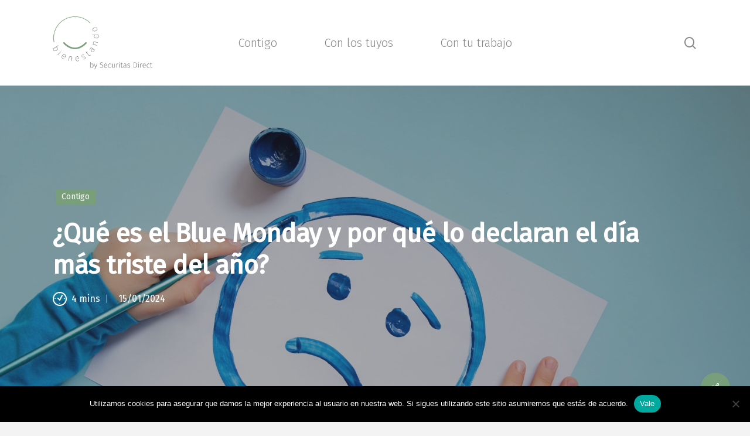

--- FILE ---
content_type: text/html; charset=UTF-8
request_url: https://bienestando.es/que-es-el-blue-monday-y-por-que-lo-declaran-el-dia-mas-triste-del-ano-securitas-direct/
body_size: 19693
content:
<!doctype html>
<html lang="es" class="no-js">
<head>
	<meta charset="UTF-8">
	<meta name="viewport" content="width=device-width, initial-scale=1, maximum-scale=1, user-scalable=0" /><meta name='robots' content='index, follow, max-image-preview:large, max-snippet:-1, max-video-preview:-1' />

	<!-- This site is optimized with the Yoast SEO plugin v26.5 - https://yoast.com/wordpress/plugins/seo/ -->
	<title>¿Qué es el Blue Monday y cuánta fiabilidad tiene?</title>
	<meta name="description" content="Seguro que has oído hablar de él, pero ¿sabes cuándo y qué es el Blue Monday? ¿Tiene alguna base científica o es pura publicidad?" />
	<link rel="canonical" href="https://bienestando.es/que-es-el-blue-monday-y-por-que-lo-declaran-el-dia-mas-triste-del-ano-securitas-direct/" />
	<meta property="og:locale" content="es_ES" />
	<meta property="og:type" content="article" />
	<meta property="og:title" content="¿Qué es el Blue Monday y cuánta fiabilidad tiene?" />
	<meta property="og:description" content="Seguro que has oído hablar de él, pero ¿sabes cuándo y qué es el Blue Monday? ¿Tiene alguna base científica o es pura publicidad?" />
	<meta property="og:url" content="https://bienestando.es/que-es-el-blue-monday-y-por-que-lo-declaran-el-dia-mas-triste-del-ano-securitas-direct/" />
	<meta property="og:site_name" content="Bienestando" />
	<meta property="article:published_time" content="2024-01-15T10:00:54+00:00" />
	<meta property="article:modified_time" content="2024-01-15T11:24:55+00:00" />
	<meta property="og:image" content="https://bienestando.es/wp-content/uploads/2024/01/Blog_Blue_FB_PPL_1200x628_65a14209eae7b.png" />
	<meta property="og:image:width" content="1200" />
	<meta property="og:image:height" content="628" />
	<meta property="og:image:type" content="image/png" />
	<meta name="author" content="Securitas Direct" />
	<meta name="twitter:card" content="summary_large_image" />
	<meta name="twitter:title" content="¿Qué es el Blue Monday y cuánta fiabilidad tiene?" />
	<meta name="twitter:description" content="Seguro que has oído hablar de él, pero ¿sabes cuándo y qué es el Blue Monday? ¿Tiene alguna base científica o es pura publicidad?" />
	<meta name="twitter:image" content="https://bienestando.es/wp-content/uploads/2023/01/top-view-of-child-drawing-sad-face-concept-of-men-2022-11-09-19-51-40-utc-min-scaled.jpg" />
	<meta name="twitter:label1" content="Escrito por" />
	<meta name="twitter:data1" content="Securitas Direct" />
	<meta name="twitter:label2" content="Tiempo de lectura" />
	<meta name="twitter:data2" content="3 minutos" />
	<!-- / Yoast SEO plugin. -->


<link rel='dns-prefetch' href='//static.addtoany.com' />
<link rel='dns-prefetch' href='//fonts.googleapis.com' />
<link rel="alternate" type="application/rss+xml" title="Bienestando &raquo; Feed" href="https://bienestando.es/feed/" />
<link rel="alternate" type="application/rss+xml" title="Bienestando &raquo; Feed de los comentarios" href="https://bienestando.es/comments/feed/" />
<link rel="alternate" title="oEmbed (JSON)" type="application/json+oembed" href="https://bienestando.es/wp-json/oembed/1.0/embed?url=https%3A%2F%2Fbienestando.es%2Fque-es-el-blue-monday-y-por-que-lo-declaran-el-dia-mas-triste-del-ano-securitas-direct%2F" />
<link rel="alternate" title="oEmbed (XML)" type="text/xml+oembed" href="https://bienestando.es/wp-json/oembed/1.0/embed?url=https%3A%2F%2Fbienestando.es%2Fque-es-el-blue-monday-y-por-que-lo-declaran-el-dia-mas-triste-del-ano-securitas-direct%2F&#038;format=xml" />
<style id='wp-img-auto-sizes-contain-inline-css' type='text/css'>
img:is([sizes=auto i],[sizes^="auto," i]){contain-intrinsic-size:3000px 1500px}
/*# sourceURL=wp-img-auto-sizes-contain-inline-css */
</style>
<style id='wp-emoji-styles-inline-css' type='text/css'>

	img.wp-smiley, img.emoji {
		display: inline !important;
		border: none !important;
		box-shadow: none !important;
		height: 1em !important;
		width: 1em !important;
		margin: 0 0.07em !important;
		vertical-align: -0.1em !important;
		background: none !important;
		padding: 0 !important;
	}
/*# sourceURL=wp-emoji-styles-inline-css */
</style>
<style id='wp-block-library-inline-css' type='text/css'>
:root{--wp-block-synced-color:#7a00df;--wp-block-synced-color--rgb:122,0,223;--wp-bound-block-color:var(--wp-block-synced-color);--wp-editor-canvas-background:#ddd;--wp-admin-theme-color:#007cba;--wp-admin-theme-color--rgb:0,124,186;--wp-admin-theme-color-darker-10:#006ba1;--wp-admin-theme-color-darker-10--rgb:0,107,160.5;--wp-admin-theme-color-darker-20:#005a87;--wp-admin-theme-color-darker-20--rgb:0,90,135;--wp-admin-border-width-focus:2px}@media (min-resolution:192dpi){:root{--wp-admin-border-width-focus:1.5px}}.wp-element-button{cursor:pointer}:root .has-very-light-gray-background-color{background-color:#eee}:root .has-very-dark-gray-background-color{background-color:#313131}:root .has-very-light-gray-color{color:#eee}:root .has-very-dark-gray-color{color:#313131}:root .has-vivid-green-cyan-to-vivid-cyan-blue-gradient-background{background:linear-gradient(135deg,#00d084,#0693e3)}:root .has-purple-crush-gradient-background{background:linear-gradient(135deg,#34e2e4,#4721fb 50%,#ab1dfe)}:root .has-hazy-dawn-gradient-background{background:linear-gradient(135deg,#faaca8,#dad0ec)}:root .has-subdued-olive-gradient-background{background:linear-gradient(135deg,#fafae1,#67a671)}:root .has-atomic-cream-gradient-background{background:linear-gradient(135deg,#fdd79a,#004a59)}:root .has-nightshade-gradient-background{background:linear-gradient(135deg,#330968,#31cdcf)}:root .has-midnight-gradient-background{background:linear-gradient(135deg,#020381,#2874fc)}:root{--wp--preset--font-size--normal:16px;--wp--preset--font-size--huge:42px}.has-regular-font-size{font-size:1em}.has-larger-font-size{font-size:2.625em}.has-normal-font-size{font-size:var(--wp--preset--font-size--normal)}.has-huge-font-size{font-size:var(--wp--preset--font-size--huge)}.has-text-align-center{text-align:center}.has-text-align-left{text-align:left}.has-text-align-right{text-align:right}.has-fit-text{white-space:nowrap!important}#end-resizable-editor-section{display:none}.aligncenter{clear:both}.items-justified-left{justify-content:flex-start}.items-justified-center{justify-content:center}.items-justified-right{justify-content:flex-end}.items-justified-space-between{justify-content:space-between}.screen-reader-text{border:0;clip-path:inset(50%);height:1px;margin:-1px;overflow:hidden;padding:0;position:absolute;width:1px;word-wrap:normal!important}.screen-reader-text:focus{background-color:#ddd;clip-path:none;color:#444;display:block;font-size:1em;height:auto;left:5px;line-height:normal;padding:15px 23px 14px;text-decoration:none;top:5px;width:auto;z-index:100000}html :where(.has-border-color){border-style:solid}html :where([style*=border-top-color]){border-top-style:solid}html :where([style*=border-right-color]){border-right-style:solid}html :where([style*=border-bottom-color]){border-bottom-style:solid}html :where([style*=border-left-color]){border-left-style:solid}html :where([style*=border-width]){border-style:solid}html :where([style*=border-top-width]){border-top-style:solid}html :where([style*=border-right-width]){border-right-style:solid}html :where([style*=border-bottom-width]){border-bottom-style:solid}html :where([style*=border-left-width]){border-left-style:solid}html :where(img[class*=wp-image-]){height:auto;max-width:100%}:where(figure){margin:0 0 1em}html :where(.is-position-sticky){--wp-admin--admin-bar--position-offset:var(--wp-admin--admin-bar--height,0px)}@media screen and (max-width:600px){html :where(.is-position-sticky){--wp-admin--admin-bar--position-offset:0px}}

/*# sourceURL=wp-block-library-inline-css */
</style><style id='global-styles-inline-css' type='text/css'>
:root{--wp--preset--aspect-ratio--square: 1;--wp--preset--aspect-ratio--4-3: 4/3;--wp--preset--aspect-ratio--3-4: 3/4;--wp--preset--aspect-ratio--3-2: 3/2;--wp--preset--aspect-ratio--2-3: 2/3;--wp--preset--aspect-ratio--16-9: 16/9;--wp--preset--aspect-ratio--9-16: 9/16;--wp--preset--color--black: #000000;--wp--preset--color--cyan-bluish-gray: #abb8c3;--wp--preset--color--white: #ffffff;--wp--preset--color--pale-pink: #f78da7;--wp--preset--color--vivid-red: #cf2e2e;--wp--preset--color--luminous-vivid-orange: #ff6900;--wp--preset--color--luminous-vivid-amber: #fcb900;--wp--preset--color--light-green-cyan: #7bdcb5;--wp--preset--color--vivid-green-cyan: #00d084;--wp--preset--color--pale-cyan-blue: #8ed1fc;--wp--preset--color--vivid-cyan-blue: #0693e3;--wp--preset--color--vivid-purple: #9b51e0;--wp--preset--gradient--vivid-cyan-blue-to-vivid-purple: linear-gradient(135deg,rgb(6,147,227) 0%,rgb(155,81,224) 100%);--wp--preset--gradient--light-green-cyan-to-vivid-green-cyan: linear-gradient(135deg,rgb(122,220,180) 0%,rgb(0,208,130) 100%);--wp--preset--gradient--luminous-vivid-amber-to-luminous-vivid-orange: linear-gradient(135deg,rgb(252,185,0) 0%,rgb(255,105,0) 100%);--wp--preset--gradient--luminous-vivid-orange-to-vivid-red: linear-gradient(135deg,rgb(255,105,0) 0%,rgb(207,46,46) 100%);--wp--preset--gradient--very-light-gray-to-cyan-bluish-gray: linear-gradient(135deg,rgb(238,238,238) 0%,rgb(169,184,195) 100%);--wp--preset--gradient--cool-to-warm-spectrum: linear-gradient(135deg,rgb(74,234,220) 0%,rgb(151,120,209) 20%,rgb(207,42,186) 40%,rgb(238,44,130) 60%,rgb(251,105,98) 80%,rgb(254,248,76) 100%);--wp--preset--gradient--blush-light-purple: linear-gradient(135deg,rgb(255,206,236) 0%,rgb(152,150,240) 100%);--wp--preset--gradient--blush-bordeaux: linear-gradient(135deg,rgb(254,205,165) 0%,rgb(254,45,45) 50%,rgb(107,0,62) 100%);--wp--preset--gradient--luminous-dusk: linear-gradient(135deg,rgb(255,203,112) 0%,rgb(199,81,192) 50%,rgb(65,88,208) 100%);--wp--preset--gradient--pale-ocean: linear-gradient(135deg,rgb(255,245,203) 0%,rgb(182,227,212) 50%,rgb(51,167,181) 100%);--wp--preset--gradient--electric-grass: linear-gradient(135deg,rgb(202,248,128) 0%,rgb(113,206,126) 100%);--wp--preset--gradient--midnight: linear-gradient(135deg,rgb(2,3,129) 0%,rgb(40,116,252) 100%);--wp--preset--font-size--small: 13px;--wp--preset--font-size--medium: 20px;--wp--preset--font-size--large: 36px;--wp--preset--font-size--x-large: 42px;--wp--preset--spacing--20: 0.44rem;--wp--preset--spacing--30: 0.67rem;--wp--preset--spacing--40: 1rem;--wp--preset--spacing--50: 1.5rem;--wp--preset--spacing--60: 2.25rem;--wp--preset--spacing--70: 3.38rem;--wp--preset--spacing--80: 5.06rem;--wp--preset--shadow--natural: 6px 6px 9px rgba(0, 0, 0, 0.2);--wp--preset--shadow--deep: 12px 12px 50px rgba(0, 0, 0, 0.4);--wp--preset--shadow--sharp: 6px 6px 0px rgba(0, 0, 0, 0.2);--wp--preset--shadow--outlined: 6px 6px 0px -3px rgb(255, 255, 255), 6px 6px rgb(0, 0, 0);--wp--preset--shadow--crisp: 6px 6px 0px rgb(0, 0, 0);}:where(.is-layout-flex){gap: 0.5em;}:where(.is-layout-grid){gap: 0.5em;}body .is-layout-flex{display: flex;}.is-layout-flex{flex-wrap: wrap;align-items: center;}.is-layout-flex > :is(*, div){margin: 0;}body .is-layout-grid{display: grid;}.is-layout-grid > :is(*, div){margin: 0;}:where(.wp-block-columns.is-layout-flex){gap: 2em;}:where(.wp-block-columns.is-layout-grid){gap: 2em;}:where(.wp-block-post-template.is-layout-flex){gap: 1.25em;}:where(.wp-block-post-template.is-layout-grid){gap: 1.25em;}.has-black-color{color: var(--wp--preset--color--black) !important;}.has-cyan-bluish-gray-color{color: var(--wp--preset--color--cyan-bluish-gray) !important;}.has-white-color{color: var(--wp--preset--color--white) !important;}.has-pale-pink-color{color: var(--wp--preset--color--pale-pink) !important;}.has-vivid-red-color{color: var(--wp--preset--color--vivid-red) !important;}.has-luminous-vivid-orange-color{color: var(--wp--preset--color--luminous-vivid-orange) !important;}.has-luminous-vivid-amber-color{color: var(--wp--preset--color--luminous-vivid-amber) !important;}.has-light-green-cyan-color{color: var(--wp--preset--color--light-green-cyan) !important;}.has-vivid-green-cyan-color{color: var(--wp--preset--color--vivid-green-cyan) !important;}.has-pale-cyan-blue-color{color: var(--wp--preset--color--pale-cyan-blue) !important;}.has-vivid-cyan-blue-color{color: var(--wp--preset--color--vivid-cyan-blue) !important;}.has-vivid-purple-color{color: var(--wp--preset--color--vivid-purple) !important;}.has-black-background-color{background-color: var(--wp--preset--color--black) !important;}.has-cyan-bluish-gray-background-color{background-color: var(--wp--preset--color--cyan-bluish-gray) !important;}.has-white-background-color{background-color: var(--wp--preset--color--white) !important;}.has-pale-pink-background-color{background-color: var(--wp--preset--color--pale-pink) !important;}.has-vivid-red-background-color{background-color: var(--wp--preset--color--vivid-red) !important;}.has-luminous-vivid-orange-background-color{background-color: var(--wp--preset--color--luminous-vivid-orange) !important;}.has-luminous-vivid-amber-background-color{background-color: var(--wp--preset--color--luminous-vivid-amber) !important;}.has-light-green-cyan-background-color{background-color: var(--wp--preset--color--light-green-cyan) !important;}.has-vivid-green-cyan-background-color{background-color: var(--wp--preset--color--vivid-green-cyan) !important;}.has-pale-cyan-blue-background-color{background-color: var(--wp--preset--color--pale-cyan-blue) !important;}.has-vivid-cyan-blue-background-color{background-color: var(--wp--preset--color--vivid-cyan-blue) !important;}.has-vivid-purple-background-color{background-color: var(--wp--preset--color--vivid-purple) !important;}.has-black-border-color{border-color: var(--wp--preset--color--black) !important;}.has-cyan-bluish-gray-border-color{border-color: var(--wp--preset--color--cyan-bluish-gray) !important;}.has-white-border-color{border-color: var(--wp--preset--color--white) !important;}.has-pale-pink-border-color{border-color: var(--wp--preset--color--pale-pink) !important;}.has-vivid-red-border-color{border-color: var(--wp--preset--color--vivid-red) !important;}.has-luminous-vivid-orange-border-color{border-color: var(--wp--preset--color--luminous-vivid-orange) !important;}.has-luminous-vivid-amber-border-color{border-color: var(--wp--preset--color--luminous-vivid-amber) !important;}.has-light-green-cyan-border-color{border-color: var(--wp--preset--color--light-green-cyan) !important;}.has-vivid-green-cyan-border-color{border-color: var(--wp--preset--color--vivid-green-cyan) !important;}.has-pale-cyan-blue-border-color{border-color: var(--wp--preset--color--pale-cyan-blue) !important;}.has-vivid-cyan-blue-border-color{border-color: var(--wp--preset--color--vivid-cyan-blue) !important;}.has-vivid-purple-border-color{border-color: var(--wp--preset--color--vivid-purple) !important;}.has-vivid-cyan-blue-to-vivid-purple-gradient-background{background: var(--wp--preset--gradient--vivid-cyan-blue-to-vivid-purple) !important;}.has-light-green-cyan-to-vivid-green-cyan-gradient-background{background: var(--wp--preset--gradient--light-green-cyan-to-vivid-green-cyan) !important;}.has-luminous-vivid-amber-to-luminous-vivid-orange-gradient-background{background: var(--wp--preset--gradient--luminous-vivid-amber-to-luminous-vivid-orange) !important;}.has-luminous-vivid-orange-to-vivid-red-gradient-background{background: var(--wp--preset--gradient--luminous-vivid-orange-to-vivid-red) !important;}.has-very-light-gray-to-cyan-bluish-gray-gradient-background{background: var(--wp--preset--gradient--very-light-gray-to-cyan-bluish-gray) !important;}.has-cool-to-warm-spectrum-gradient-background{background: var(--wp--preset--gradient--cool-to-warm-spectrum) !important;}.has-blush-light-purple-gradient-background{background: var(--wp--preset--gradient--blush-light-purple) !important;}.has-blush-bordeaux-gradient-background{background: var(--wp--preset--gradient--blush-bordeaux) !important;}.has-luminous-dusk-gradient-background{background: var(--wp--preset--gradient--luminous-dusk) !important;}.has-pale-ocean-gradient-background{background: var(--wp--preset--gradient--pale-ocean) !important;}.has-electric-grass-gradient-background{background: var(--wp--preset--gradient--electric-grass) !important;}.has-midnight-gradient-background{background: var(--wp--preset--gradient--midnight) !important;}.has-small-font-size{font-size: var(--wp--preset--font-size--small) !important;}.has-medium-font-size{font-size: var(--wp--preset--font-size--medium) !important;}.has-large-font-size{font-size: var(--wp--preset--font-size--large) !important;}.has-x-large-font-size{font-size: var(--wp--preset--font-size--x-large) !important;}
/*# sourceURL=global-styles-inline-css */
</style>

<style id='classic-theme-styles-inline-css' type='text/css'>
/*! This file is auto-generated */
.wp-block-button__link{color:#fff;background-color:#32373c;border-radius:9999px;box-shadow:none;text-decoration:none;padding:calc(.667em + 2px) calc(1.333em + 2px);font-size:1.125em}.wp-block-file__button{background:#32373c;color:#fff;text-decoration:none}
/*# sourceURL=/wp-includes/css/classic-themes.min.css */
</style>
<link rel='stylesheet' id='cookie-notice-front-css' href='https://bienestando.es/wp-content/plugins/cookie-notice/css/front.min.css?ver=2.5.10' type='text/css' media='all' />
<link rel='stylesheet' id='salient-social-css' href='https://bienestando.es/wp-content/plugins/salient-social/css/style.css?ver=1.1' type='text/css' media='all' />
<style id='salient-social-inline-css' type='text/css'>

  .sharing-default-minimal .nectar-love.loved,
  body .nectar-social[data-color-override="override"].fixed > a:before, 
  body .nectar-social[data-color-override="override"].fixed .nectar-social-inner a,
  .sharing-default-minimal .nectar-social[data-color-override="override"] .nectar-social-inner a:hover {
    background-color: #799f7a;
  }
  .nectar-social.hover .nectar-love.loved,
  .nectar-social.hover > .nectar-love-button a:hover,
  .nectar-social[data-color-override="override"].hover > div a:hover,
  #single-below-header .nectar-social[data-color-override="override"].hover > div a:hover,
  .nectar-social[data-color-override="override"].hover .share-btn:hover,
  .sharing-default-minimal .nectar-social[data-color-override="override"] .nectar-social-inner a {
    border-color: #799f7a;
  }
  #single-below-header .nectar-social.hover .nectar-love.loved i,
  #single-below-header .nectar-social.hover[data-color-override="override"] a:hover,
  #single-below-header .nectar-social.hover[data-color-override="override"] a:hover i,
  #single-below-header .nectar-social.hover .nectar-love-button a:hover i,
  .nectar-love:hover i,
  .hover .nectar-love:hover .total_loves,
  .nectar-love.loved i,
  .nectar-social.hover .nectar-love.loved .total_loves,
  .nectar-social.hover .share-btn:hover, 
  .nectar-social[data-color-override="override"].hover .nectar-social-inner a:hover,
  .nectar-social[data-color-override="override"].hover > div:hover span,
  .sharing-default-minimal .nectar-social[data-color-override="override"] .nectar-social-inner a:not(:hover) i,
  .sharing-default-minimal .nectar-social[data-color-override="override"] .nectar-social-inner a:not(:hover) {
    color: #799f7a;
  }
/*# sourceURL=salient-social-inline-css */
</style>
<link rel='stylesheet' id='wpos-slick-style-css' href='https://bienestando.es/wp-content/plugins/wp-responsive-recent-post-slider/assets/css/slick.css?ver=3.7.1' type='text/css' media='all' />
<link rel='stylesheet' id='wppsac-public-style-css' href='https://bienestando.es/wp-content/plugins/wp-responsive-recent-post-slider/assets/css/recent-post-style.css?ver=3.7.1' type='text/css' media='all' />
<link rel='stylesheet' id='related-frontend-css-css' href='https://bienestando.es/wp-content/plugins/related/css/frontend-style.css?ver=3.5.0' type='text/css' media='all' />
<link rel='stylesheet' id='font-awesome-css' href='https://bienestando.es/wp-content/themes/salient/css/font-awesome-legacy.min.css?ver=4.7.1' type='text/css' media='all' />
<link rel='stylesheet' id='salient-grid-system-css' href='https://bienestando.es/wp-content/themes/salient/css/grid-system.css?ver=13.0.5' type='text/css' media='all' />
<link rel='stylesheet' id='main-styles-css' href='https://bienestando.es/wp-content/themes/salient/css/style.css?ver=13.0.5' type='text/css' media='all' />
<link rel='stylesheet' id='nectar-header-layout-centered-menu-css' href='https://bienestando.es/wp-content/themes/salient/css/header/header-layout-centered-menu.css?ver=13.0.5' type='text/css' media='all' />
<link rel='stylesheet' id='nectar-single-styles-css' href='https://bienestando.es/wp-content/themes/salient/css/single.css?ver=13.0.5' type='text/css' media='all' />
<link rel='stylesheet' id='nectar-element-recent-posts-css' href='https://bienestando.es/wp-content/themes/salient/css/elements/element-recent-posts.css?ver=13.0.5' type='text/css' media='all' />
<link crossorigin="anonymous" rel='stylesheet' id='nectar_default_font_open_sans-css' href='https://fonts.googleapis.com/css?family=Open+Sans%3A300%2C400%2C600%2C700&#038;subset=latin%2Clatin-ext' type='text/css' media='all' />
<link rel='stylesheet' id='nectar-blog-masonry-classic-enhanced-css' href='https://bienestando.es/wp-content/themes/salient/css/blog/masonry-classic-enhanced.css?ver=13.0.5' type='text/css' media='all' />
<link rel='stylesheet' id='responsive-css' href='https://bienestando.es/wp-content/themes/salient/css/responsive.css?ver=13.0.5' type='text/css' media='all' />
<link rel='stylesheet' id='skin-material-css' href='https://bienestando.es/wp-content/themes/salient/css/skin-material.css?ver=13.0.5' type='text/css' media='all' />
<link rel='stylesheet' id='nectar-widget-posts-css' href='https://bienestando.es/wp-content/themes/salient/css/elements/widget-nectar-posts.css?ver=13.0.5' type='text/css' media='all' />
<link rel='stylesheet' id='addtoany-css' href='https://bienestando.es/wp-content/plugins/add-to-any/addtoany.min.css?ver=1.16' type='text/css' media='all' />
<link rel='stylesheet' id='dynamic-css-css' href='https://bienestando.es/wp-content/themes/salient/css/salient-dynamic-styles.css?ver=46588' type='text/css' media='all' />
<style id='dynamic-css-inline-css' type='text/css'>
#page-header-bg h1,#page-header-bg .subheader,.nectar-box-roll .overlaid-content h1,.nectar-box-roll .overlaid-content .subheader,#page-header-bg #portfolio-nav a i,body .section-title #portfolio-nav a:hover i,.page-header-no-bg h1,.page-header-no-bg span,#page-header-bg #portfolio-nav a i,#page-header-bg span,#page-header-bg #single-below-header a:hover,#page-header-bg #single-below-header a:focus,#page-header-bg.fullscreen-header .author-section a{color:#ffffff!important;}body #page-header-bg .pinterest-share i,body #page-header-bg .facebook-share i,body #page-header-bg .linkedin-share i,body #page-header-bg .twitter-share i,body #page-header-bg .google-plus-share i,body #page-header-bg .icon-salient-heart,body #page-header-bg .icon-salient-heart-2{color:#ffffff;}#page-header-bg[data-post-hs="default_minimal"] .inner-wrap > a:not(:hover){color:#ffffff;border-color:rgba(255,255,255,0.4);}.single #page-header-bg #single-below-header > span{border-color:rgba(255,255,255,0.4);}body .section-title #portfolio-nav a:hover i{opacity:0.75;}.single #page-header-bg .blog-title #single-meta .nectar-social.hover > div a,.single #page-header-bg .blog-title #single-meta > div a,.single #page-header-bg .blog-title #single-meta ul .n-shortcode a,#page-header-bg .blog-title #single-meta .nectar-social.hover .share-btn{border-color:rgba(255,255,255,0.4);}.single #page-header-bg .blog-title #single-meta .nectar-social.hover > div a:hover,#page-header-bg .blog-title #single-meta .nectar-social.hover .share-btn:hover,.single #page-header-bg .blog-title #single-meta div > a:hover,.single #page-header-bg .blog-title #single-meta ul .n-shortcode a:hover,.single #page-header-bg .blog-title #single-meta ul li:not(.meta-share-count):hover > a{border-color:rgba(255,255,255,1);}.single #page-header-bg #single-meta div span,.single #page-header-bg #single-meta > div a,.single #page-header-bg #single-meta > div i{color:#ffffff!important;}.single #page-header-bg #single-meta ul .meta-share-count .nectar-social a i{color:rgba(255,255,255,0.7)!important;}.single #page-header-bg #single-meta ul .meta-share-count .nectar-social a:hover i{color:rgba(255,255,255,1)!important;}@media only screen and (min-width:1000px){body #ajax-content-wrap.no-scroll{min-height:calc(100vh - 146px);height:calc(100vh - 146px)!important;}}@media only screen and (min-width:1000px){#page-header-wrap.fullscreen-header,#page-header-wrap.fullscreen-header #page-header-bg,html:not(.nectar-box-roll-loaded) .nectar-box-roll > #page-header-bg.fullscreen-header,.nectar_fullscreen_zoom_recent_projects,#nectar_fullscreen_rows:not(.afterLoaded) > div{height:calc(100vh - 145px);}.wpb_row.vc_row-o-full-height.top-level,.wpb_row.vc_row-o-full-height.top-level > .col.span_12{min-height:calc(100vh - 145px);}html:not(.nectar-box-roll-loaded) .nectar-box-roll > #page-header-bg.fullscreen-header{top:146px;}.nectar-slider-wrap[data-fullscreen="true"]:not(.loaded),.nectar-slider-wrap[data-fullscreen="true"]:not(.loaded) .swiper-container{height:calc(100vh - 144px)!important;}.admin-bar .nectar-slider-wrap[data-fullscreen="true"]:not(.loaded),.admin-bar .nectar-slider-wrap[data-fullscreen="true"]:not(.loaded) .swiper-container{height:calc(100vh - 144px - 32px)!important;}}.screen-reader-text,.nectar-skip-to-content:not(:focus){border:0;clip:rect(1px,1px,1px,1px);clip-path:inset(50%);height:1px;margin:-1px;overflow:hidden;padding:0;position:absolute!important;width:1px;word-wrap:normal!important;}
/*# sourceURL=dynamic-css-inline-css */
</style>
<link rel='stylesheet' id='salient-child-style-css' href='https://bienestando.es/wp-content/themes/salient-child/style.css?ver=13.0.5' type='text/css' media='all' />
<link crossorigin="anonymous" rel='stylesheet' id='redux-google-fonts-salient_redux-css' href='https://fonts.googleapis.com/css?family=Fira+Sans%3A300%2C400&#038;ver=1761127315' type='text/css' media='all' />
<script type="text/javascript" id="addtoany-core-js-before">
/* <![CDATA[ */
window.a2a_config=window.a2a_config||{};a2a_config.callbacks=[];a2a_config.overlays=[];a2a_config.templates={};a2a_localize = {
	Share: "Compartir",
	Save: "Guardar",
	Subscribe: "Suscribir",
	Email: "Correo electrónico",
	Bookmark: "Marcador",
	ShowAll: "Mostrar todo",
	ShowLess: "Mostrar menos",
	FindServices: "Encontrar servicio(s)",
	FindAnyServiceToAddTo: "Encuentra al instante cualquier servicio para añadir a",
	PoweredBy: "Funciona con",
	ShareViaEmail: "Compartir por correo electrónico",
	SubscribeViaEmail: "Suscribirse a través de correo electrónico",
	BookmarkInYourBrowser: "Añadir a marcadores de tu navegador",
	BookmarkInstructions: "Presiona «Ctrl+D» o «\u2318+D» para añadir esta página a marcadores",
	AddToYourFavorites: "Añadir a tus favoritos",
	SendFromWebOrProgram: "Enviar desde cualquier dirección o programa de correo electrónico ",
	EmailProgram: "Programa de correo electrónico",
	More: "Más&#8230;",
	ThanksForSharing: "¡Gracias por compartir!",
	ThanksForFollowing: "¡Gracias por seguirnos!"
};


//# sourceURL=addtoany-core-js-before
/* ]]> */
</script>
<script type="text/javascript" defer src="https://static.addtoany.com/menu/page.js" id="addtoany-core-js"></script>
<script type="text/javascript" src="https://bienestando.es/wp-includes/js/jquery/jquery.min.js?ver=3.7.1" id="jquery-core-js"></script>
<script type="text/javascript" src="https://bienestando.es/wp-includes/js/jquery/jquery-migrate.min.js?ver=3.4.1" id="jquery-migrate-js"></script>
<script type="text/javascript" defer src="https://bienestando.es/wp-content/plugins/add-to-any/addtoany.min.js?ver=1.1" id="addtoany-jquery-js"></script>
<script type="text/javascript" id="cookie-notice-front-js-before">
/* <![CDATA[ */
var cnArgs = {"ajaxUrl":"https:\/\/bienestando.es\/wp-admin\/admin-ajax.php","nonce":"8a64b99149","hideEffect":"fade","position":"bottom","onScroll":false,"onScrollOffset":100,"onClick":false,"cookieName":"cookie_notice_accepted","cookieTime":2592000,"cookieTimeRejected":2592000,"globalCookie":false,"redirection":false,"cache":false,"revokeCookies":false,"revokeCookiesOpt":"automatic"};

//# sourceURL=cookie-notice-front-js-before
/* ]]> */
</script>
<script type="text/javascript" src="https://bienestando.es/wp-content/plugins/cookie-notice/js/front.min.js?ver=2.5.10" id="cookie-notice-front-js"></script>
<link rel="https://api.w.org/" href="https://bienestando.es/wp-json/" /><link rel="alternate" title="JSON" type="application/json" href="https://bienestando.es/wp-json/wp/v2/posts/15973" /><link rel="EditURI" type="application/rsd+xml" title="RSD" href="https://bienestando.es/xmlrpc.php?rsd" />
<meta name="generator" content="WordPress 6.9" />
<link rel='shortlink' href='https://bienestando.es/?p=15973' />
<script type="text/javascript"> var root = document.getElementsByTagName( "html" )[0]; root.setAttribute( "class", "js" ); </script>

<script type="application/ld+json" class="saswp-schema-markup-output">
[{"@context":"https:\/\/schema.org\/","@graph":[{"@context":"https:\/\/schema.org\/","@type":"SiteNavigationElement","@id":"https:\/\/bienestando.es\/#contigo","name":"Contigo","url":"https:\/\/bienestando.es\/seccion\/contigo\/"},{"@context":"https:\/\/schema.org\/","@type":"SiteNavigationElement","@id":"https:\/\/bienestando.es\/#con-los-tuyos","name":"Con los tuyos","url":"https:\/\/bienestando.es\/seccion\/con-los-tuyos\/"},{"@context":"https:\/\/schema.org\/","@type":"SiteNavigationElement","@id":"https:\/\/bienestando.es\/#con-tu-trabajo","name":"Con tu trabajo","url":"https:\/\/bienestando.es\/seccion\/con-tu-trabajo\/"}]},

{"@context":"https:\/\/schema.org\/","@type":"BlogPosting","@id":"https:\/\/bienestando.es\/que-es-el-blue-monday-y-por-que-lo-declaran-el-dia-mas-triste-del-ano-securitas-direct\/#BlogPosting","url":"https:\/\/bienestando.es\/que-es-el-blue-monday-y-por-que-lo-declaran-el-dia-mas-triste-del-ano-securitas-direct\/","inLanguage":"es","mainEntityOfPage":"https:\/\/bienestando.es\/que-es-el-blue-monday-y-por-que-lo-declaran-el-dia-mas-triste-del-ano-securitas-direct\/","headline":"\u00bfQu\u00e9 es el Blue Monday y cu\u00e1nta fiabilidad tiene?","description":"Seguro que has o\u00eddo hablar de \u00e9l, pero \u00bfsabes cu\u00e1ndo y qu\u00e9 es el Blue Monday? \u00bfTiene alguna base cient\u00edfica o es pura publicidad?","articleBody":"En estos \u00faltimos a\u00f1os se ha puesto de moda hablar del Blue Monday. Pero \u00bfqu\u00e9 es el Blue Monday, a qu\u00e9 se debe que lo conozcamos como el d\u00eda m\u00e1s triste del a\u00f1o y cu\u00e1nto tiene de cierto esta afirmaci\u00f3n?  \u00bfQu\u00e9 es el Blue Monday?  En realidad, el Blue Monday no es m\u00e1s que una simple estrategia publicitaria que tiene cierto fundamento. Vamos por partes.    Para saber qu\u00e9 es el Blue Monday, primero vamos a ver qu\u00e9 significa. \u00abMonday\u00bb es lunes y \u00abblue\u00bb es \u00abtriste\u00bb o \u00abdeprimente\u00bb (en ingl\u00e9s el azul se asocia con la tristeza). El concepto de \u00abBlue Monday\u00bb se utiliz\u00f3 en una campa\u00f1a publicitaria de 2005. La empresa de comunicaci\u00f3n Porter Novelli se encarg\u00f3 de relanzar a Sky Travel. Una compa\u00f1\u00eda de vuelos cuyas reservas disminuyeron, en gran medida, el a\u00f1o anterior.\u00a0    Pero aquella campa\u00f1a necesitaba cierto sustento cient\u00edfico. Al parecer Cliff Arnall, profesor de un centro de aprendizaje asociado a la Universidad de Cardiff, public\u00f3 este t\u00e9rmino en un comunicado de prensa. Se hab\u00eda desarrollado una ecuaci\u00f3n que demostraba, presuntamente, que el tercer lunes de enero era realmente el d\u00eda m\u00e1s triste del a\u00f1o, y para ello, se ten\u00edan en cuenta variables como el tiempo de viaje, retrasos, el tiempo que se empleaba en dormir, en actividades culturales, etc\u00e9tera.    Cada una de esas variables se hab\u00eda consignado con un determinado valor. Lo que sucedi\u00f3 es que varios cient\u00edficos desacreditaron aquella operaci\u00f3n matem\u00e1tica. \u00bfQu\u00e9 hab\u00eda detr\u00e1s? Simplemente eso, una estrategia publicitaria que, a pesar de su poca base cient\u00edfica, ha calado de tal manera que numerosas marcas utilizan el concepto \u00abBlue Monday\u00bb en sus campa\u00f1as.  \u00bfTiene alg\u00fan fundamento el Blue Monday?  Decidir con operaciones matem\u00e1ticas cu\u00e1l es el d\u00eda m\u00e1s triste del a\u00f1o no parece algo con demasiado sentido. Sin embargo, s\u00ed hay varias cuestiones en torno a estas fechas que pueden afectar a nuestro \u00e1nimo:     \tLa famosa cuesta de enero. Despu\u00e9s de las fechas navide\u00f1as hay un gasto excesivo: en comida, en regalos e incluso en viajes. Cuando termina esta \u00e9poca, la econom\u00eda se resiente y eso, claro est\u00e1, no ayuda a estar de buen humor.   \tEl regreso a la rutina. El s\u00edndrome posvacacional no solo llega en verano. En navidades celebramos, nos reunimos con personas a las que hac\u00eda tiempo que no ve\u00edamos, salimos m\u00e1s\u2026 En consecuencia, regresar a la monoton\u00eda contribuye a que nos sintamos algo m\u00e1s deca\u00eddos.   \tLos d\u00edas a\u00fan son cortos. Aunque a partir del solsticio de invierno los d\u00edas tienden a alargarse, en enero sigue habiendo pocas horas de luz. Est\u00e1 cient\u00edficamente demostrado que la luz est\u00e1 asociada a un mejor humor. Existe incluso el trastorno afectivo estacional, asociado al acortamiento de los d\u00edas.    C\u00f3mo rebajar la tristeza asociada a esta \u00e9poca  Ya sabemos qu\u00e9 es el Blue Monday y que, aunque carece de evidencia cient\u00edfica, s\u00ed se suele estar m\u00e1s trist\u00f3n en estas fechas. Pero hay algunos peque\u00f1os gestos que nos pueden ayudar a superarlo:     \tHacer deporte. El deporte nos hace segregar endorfinas, asociadas a la energ\u00eda y el bienestar an\u00edmico. T\u00f3mate media hora diaria para ejercitarte en casa o en el gimnasio.   \tQueda con tus amigos. No hace falta que sean grandes cenas. Un caf\u00e9 o un cine y una charla te van a subir el \u00e1nimo mucho m\u00e1s de lo que imaginas.   \tDate un capricho. Una cena que te guste especialmente a la luz de las velas, tu comedia favorita, un ba\u00f1o con sales arom\u00e1ticas, un masaje\u2026 No tienes porqu\u00e9 hacer planes que impliquen gastar, \u00a1puedes hacerlo en casa!   \tPractica en casa la relajaci\u00f3n. Unos minutos de relajaci\u00f3n diaria antes de salir al trabajo o al regresar son una terapia fabulosa.    \u00a0Propuesta imagen: De unos a\u00f1os a esta parte se ha puesto de moda hablar del Blue Monday. Pero \u00bfqu\u00e9 es el Blue Monday, a qu\u00e9 se debe que lo conozcamos como el d\u00eda m\u00e1s triste del a\u00f1o y cu\u00e1nto tiene de cierto esta afirmaci\u00f3n?    &nbsp;","keywords":"Bienestar en casa, cuidado personal, securitas direct, ","datePublished":"2024-01-15T10:00:54+01:00","dateModified":"2024-01-15T11:24:55+01:00","author":{"@type":"Person","name":"Securitas Direct","url":"https:\/\/bienestando.es\/author\/securitas-direct\/","sameAs":[]},"editor":{"@type":"Person","name":"Securitas Direct","url":"https:\/\/bienestando.es\/author\/securitas-direct\/","sameAs":[]},"publisher":{"@type":"Organization","name":"Bienestando by Securitas Direct","url":"https:\/\/bienestando.es","logo":{"@type":"ImageObject","url":"https:\/\/bienestando.es\/wp-content\/uploads\/2020\/03\/logo_bienestando@2x.png","width":528,"height":280}},"image":[{"@type":"ImageObject","@id":"https:\/\/bienestando.es\/que-es-el-blue-monday-y-por-que-lo-declaran-el-dia-mas-triste-del-ano-securitas-direct\/#primaryimage","url":"https:\/\/bienestando.es\/wp-content\/uploads\/2023\/01\/top-view-of-child-drawing-sad-face-concept-of-men-2022-11-09-19-51-40-utc-min-scaled.jpg","width":"2560","height":"1706"},{"@type":"ImageObject","url":"https:\/\/bienestando.es\/wp-content\/uploads\/2023\/01\/top-view-of-child-drawing-sad-face-concept-of-men-2022-11-09-19-51-40-utc-min-scaled-1200x900.jpg","width":"1200","height":"900"},{"@type":"ImageObject","url":"https:\/\/bienestando.es\/wp-content\/uploads\/2023\/01\/top-view-of-child-drawing-sad-face-concept-of-men-2022-11-09-19-51-40-utc-min-scaled-1200x675.jpg","width":"1200","height":"675"},{"@type":"ImageObject","url":"https:\/\/bienestando.es\/wp-content\/uploads\/2023\/01\/top-view-of-child-drawing-sad-face-concept-of-men-2022-11-09-19-51-40-utc-min-scaled-1706x1706.jpg","width":"1706","height":"1706"}]}]
</script>

<meta name="generator" content="Powered by WPBakery Page Builder - drag and drop page builder for WordPress."/>
<link rel="amphtml" href="https://bienestando.es/que-es-el-blue-monday-y-por-que-lo-declaran-el-dia-mas-triste-del-ano-securitas-direct/amp/"><link rel="icon" href="https://bienestando.es/wp-content/uploads/2025/10/cropped-Icono-Verisure2-32x32.png" sizes="32x32" />
<link rel="icon" href="https://bienestando.es/wp-content/uploads/2025/10/cropped-Icono-Verisure2-192x192.png" sizes="192x192" />
<link rel="apple-touch-icon" href="https://bienestando.es/wp-content/uploads/2025/10/cropped-Icono-Verisure2-180x180.png" />
<meta name="msapplication-TileImage" content="https://bienestando.es/wp-content/uploads/2025/10/cropped-Icono-Verisure2-270x270.png" />
<noscript><style> .wpb_animate_when_almost_visible { opacity: 1; }</style></noscript><link rel='stylesheet' id='fancyBox-css' href='https://bienestando.es/wp-content/themes/salient/css/plugins/jquery.fancybox.css?ver=3.3.1' type='text/css' media='all' />
<link rel='stylesheet' id='nectar-ocm-core-css' href='https://bienestando.es/wp-content/themes/salient/css/off-canvas/core.css?ver=13.0.5' type='text/css' media='all' />
<link rel='stylesheet' id='nectar-ocm-fullscreen-legacy-css' href='https://bienestando.es/wp-content/themes/salient/css/off-canvas/fullscreen-legacy.css?ver=13.0.5' type='text/css' media='all' />
</head><body class="wp-singular post-template-default single single-post postid-15973 single-format-standard wp-theme-salient wp-child-theme-salient-child cookies-not-set material wpb-js-composer js-comp-ver-6.1 vc_responsive" data-footer-reveal="false" data-footer-reveal-shadow="none" data-header-format="centered-menu" data-body-border="off" data-boxed-style="" data-header-breakpoint="1000" data-dropdown-style="minimal" data-cae="easeOutCubic" data-cad="750" data-megamenu-width="contained" data-aie="none" data-ls="fancybox" data-apte="standard" data-hhun="0" data-fancy-form-rcs="default" data-form-style="default" data-form-submit="regular" data-is="minimal" data-button-style="rounded" data-user-account-button="false" data-flex-cols="true" data-col-gap="default" data-header-inherit-rc="false" data-header-search="true" data-animated-anchors="true" data-ajax-transitions="false" data-full-width-header="false" data-slide-out-widget-area="true" data-slide-out-widget-area-style="fullscreen-alt" data-user-set-ocm="off" data-loading-animation="none" data-bg-header="true" data-responsive="1" data-ext-responsive="true" data-ext-padding="90" data-header-resize="0" data-header-color="custom" data-transparent-header="false" data-cart="false" data-remove-m-parallax="" data-remove-m-video-bgs="" data-m-animate="0" data-force-header-trans-color="light" data-smooth-scrolling="0" data-permanent-transparent="false" >
	
	<script type="text/javascript">
	 (function(window, document) {

		 if(navigator.userAgent.match(/(Android|iPod|iPhone|iPad|BlackBerry|IEMobile|Opera Mini)/)) {
			 document.body.className += " using-mobile-browser ";
		 }

		 if( !("ontouchstart" in window) ) {

			 var body = document.querySelector("body");
			 var winW = window.innerWidth;
			 var bodyW = body.clientWidth;

			 if (winW > bodyW + 4) {
				 body.setAttribute("style", "--scroll-bar-w: " + (winW - bodyW - 4) + "px");
			 } else {
				 body.setAttribute("style", "--scroll-bar-w: 0px");
			 }
		 }

	 })(window, document);
   </script><a href="#ajax-content-wrap" class="nectar-skip-to-content">Skip to main content</a><div class="ocm-effect-wrap"><div class="ocm-effect-wrap-inner">	
	<div id="header-space"  data-header-mobile-fixed='1'></div> 
	
		<div id="header-outer" data-has-menu="true" data-has-buttons="yes" data-header-button_style="default" data-using-pr-menu="false" data-mobile-fixed="1" data-ptnm="false" data-lhe="animated_underline" data-user-set-bg="#ffffff" data-format="centered-menu" data-permanent-transparent="false" data-megamenu-rt="0" data-remove-fixed="0" data-header-resize="0" data-cart="false" data-transparency-option="0" data-box-shadow="large" data-shrink-num="6" data-using-secondary="0" data-using-logo="1" data-logo-height="90" data-m-logo-height="70" data-padding="28" data-full-width="false" data-condense="false" >
		
<div id="search-outer" class="nectar">
	<div id="search">
		<div class="container">
			 <div id="search-box">
				 <div class="inner-wrap">
					 <div class="col span_12">
						  <form role="search" action="https://bienestando.es/" method="GET">
														 <input type="text" name="s"  value="" aria-label="Buscar" placeholder="Buscar" />
							 
						<span>Hit enter to search or ESC to close</span>
												</form>
					</div><!--/span_12-->
				</div><!--/inner-wrap-->
			 </div><!--/search-box-->
			 <div id="close"><a href="#"><span class="screen-reader-text">Cerrar</span>
				<span class="close-wrap"> <span class="close-line close-line1"></span> <span class="close-line close-line2"></span> </span>				 </a></div>
		 </div><!--/container-->
	</div><!--/search-->
</div><!--/search-outer-->

<header id="top">
	<div class="container">
		<div class="row">
			<div class="col span_3">
								<a id="logo" href="https://bienestando.es" data-supplied-ml-starting-dark="false" data-supplied-ml-starting="false" data-supplied-ml="false" >
					<img class="stnd skip-lazy default-logo dark-version" width="264" height="140" alt="Bienestando" src="https://bienestando.es/wp-content/uploads/2020/03/logo_bienestando.png" srcset="https://bienestando.es/wp-content/uploads/2020/03/logo_bienestando.png 1x, https://bienestando.es/wp-content/uploads/2020/03/logo_bienestando@2x.png 2x" />				</a>
							</div><!--/span_3-->

			<div class="col span_9 col_last">
									<a class="mobile-search" href="#searchbox"><span class="nectar-icon icon-salient-search" aria-hidden="true"></span><span class="screen-reader-text">buscar</span></a>

					<!-- LOGO Securitas Direct -->
					<!-- <div class="logo-securitas-mobile"><img class="stnd default-logo" src="/wp-content/uploads/2020/03/Logo-securitasDirect.png" srcset="/wp-content/uploads/2020/03/Logo-securitasDirect.png 1x, /wp-content/uploads/2020/03/logo_securitas-direct@2x.png 2x" title="Securitas Direct" alt="Securitas Direct">
					</div> -->
					<!-- LOGO Securitas Direct -->

																		<div class="slide-out-widget-area-toggle mobile-icon fullscreen-alt" data-custom-color="false" data-icon-animation="simple-transform">
						<div> <a href="#sidewidgetarea" aria-label="Navigation Menu" aria-expanded="false" class="closed">
							<span class="screen-reader-text">Menu</span><span aria-hidden="true"> <i class="lines-button x2"> <i class="lines"></i> </i> </span>
						</a></div>
					</div>
				
									<nav>
													<ul class="sf-menu">
								<li id="menu-item-14666" class="menu-item menu-item-type-taxonomy menu-item-object-category current-post-ancestor current-menu-parent current-post-parent nectar-regular-menu-item menu-item-14666"><a href="https://bienestando.es/seccion/contigo/"><span class="menu-title-text">Contigo</span></a></li>
<li id="menu-item-14667" class="menu-item menu-item-type-taxonomy menu-item-object-category nectar-regular-menu-item menu-item-14667"><a href="https://bienestando.es/seccion/con-los-tuyos/"><span class="menu-title-text">Con los tuyos</span></a></li>
<li id="menu-item-14668" class="menu-item menu-item-type-taxonomy menu-item-object-category nectar-regular-menu-item menu-item-14668"><a href="https://bienestando.es/seccion/con-tu-trabajo/"><span class="menu-title-text">Con tu trabajo</span></a></li>
							</ul>
													<ul class="buttons sf-menu" data-user-set-ocm="off">

								<li id="search-btn"><div><a href="#searchbox"><span class="icon-salient-search" aria-hidden="true"></span><span class="screen-reader-text">buscar</span></a></div> </li>									<!-- LOGO Securitas Direct -->
								<!-- <li><img class="stnd default-logo logo-securitas" src="/wp-content/uploads/2020/03/Logo-securitasDirect.png" srcset="/wp-content/uploads/2020/03/Logo-securitasDirect.png 1x, /wp-content/uploads/2020/03/Logo-securitasDirect@2x.png 2x" title="Securitas Direct" alt="Securitas Direct">
 								</li> -->
 								<!-- LOGO Securitas Direct -->

							</ul>
						
					</nav>

					<div class="logo-spacing" data-using-image="true"><img class="hidden-logo" alt="Bienestando" width="264" height="140" src="https://bienestando.es/wp-content/uploads/2020/03/logo_bienestando.png" /></div>
				</div><!--/span_9-->

				
			</div><!--/row-->
					</div><!--/container-->
	</header>		
	</div>
		<div id="ajax-content-wrap">
<div id="page-header-wrap" data-animate-in-effect="none" data-midnight="light" class="" style="height: 550px;"><div id="page-header-bg" class="not-loaded  hentry" data-post-hs="default_minimal" data-padding-amt="normal" data-animate-in-effect="none" data-midnight="light" data-text-effect="" data-bg-pos="top" data-alignment="left" data-alignment-v="middle" data-parallax="0" data-height="550"  style="height:550px;">					<div class="page-header-bg-image-wrap" id="nectar-page-header-p-wrap" data-parallax-speed="fast">
						<div class="page-header-bg-image" style="background-image: url(https://bienestando.es/wp-content/uploads/2023/01/top-view-of-child-drawing-sad-face-concept-of-men-2022-11-09-19-51-40-utc-min-scaled.jpg);"></div>
					</div> 
				<div class="container"><img class="hidden-social-img" src="https://bienestando.es/wp-content/uploads/2023/01/top-view-of-child-drawing-sad-face-concept-of-men-2022-11-09-19-51-40-utc-min-scaled.jpg" alt="¿Qué es el Blue Monday y por qué lo declaran el día más triste del año?" />
					<div class="row">
						<div class="col span_6 section-title blog-title" data-remove-post-date="0" data-remove-post-author="1" data-remove-post-comment-number="0">
							<div class="inner-wrap">

								<a class="contigo" href="https://bienestando.es/seccion/contigo/" >Contigo</a>
								<h1 class="entry-title">¿Qué es el Blue Monday y por qué lo declaran el día más triste del año?</h1>

								

																	<div id="single-below-header" data-hide-on-mobile="false">
<!----------------PARTE ORIGINAL IBA AQUI -------------------->


										<!-----------FIN ARTE ORIGINAL -->
	<div class="meta-content extras"><i class="steadysets-icon-clock"></i> <span class="span-reading-time rt-reading-time"><span class="rt-label rt-prefix"></span> <span class="rt-time"> 4</span> <span class="rt-label rt-postfix"></span></span>mins</div>
																					<span class="meta-date date updated">15/01/2024</span>
										<!--
										-->										<!----------PARTE NUEVA sacada del viejo tema --------->
									</div>
									<!--/single-below-header-->
						         
											</div>

				</div><!--/section-title-->
			</div><!--/row-->

			


			</div>
</div>

</div>

<div class="container-wrap no-sidebar" data-midnight="dark" data-remove-post-date="0" data-remove-post-author="1" data-remove-post-comment-number="0">
	<div class="container main-content">

		
		<div class="row">

			
			<div class="post-area col  span_12 col_last">

			
<article id="post-15973" class="post-15973 post type-post status-publish format-standard has-post-thumbnail category-contigo tag-bienestar-en-casa tag-cuidado-personal tag-securitas-direct">
  
  <div class="inner-wrap">

		<div class="post-content" data-hide-featured-media="1">
      
        <div class="content-inner"><p><span style="font-weight: 400;">En estos últimos años se ha puesto de moda hablar del Blue Monday. Pero </span><b>¿qué es el Blue Monday, a qué se debe que lo conozcamos como el día más triste del año y cuánto tiene de cierto esta afirmación?</b></p>
<h2><b>¿Qué es el Blue Monday?</b></h2>
<p><span style="font-weight: 400;">En realidad, el Blue Monday no es más que una simple </span><b>estrategia publicitaria que tiene cierto fundamento.</b><span style="font-weight: 400;"> Vamos por partes.</span></p>
<p><span style="font-weight: 400;">Para saber qué es el Blue Monday, primero vamos a ver qué significa. «Monday» es lunes y «blue» es «triste» o «deprimente» (en inglés el azul se asocia con la tristeza). El concepto de «Blue Monday» </span><b>se utilizó en una campaña publicitaria de 2005.</b><span style="font-weight: 400;"> La empresa de comunicación Porter Novelli se encargó de relanzar a Sky Travel. Una compañía de vuelos cuyas reservas disminuyeron, en gran medida, el año anterior. </span></p>
<p><span style="font-weight: 400;">Pero aquella campaña necesitaba cierto sustento científico. Al parecer</span><b> Cliff Arnall, profesor de un centro de aprendizaje asociado a la Universidad de Cardiff,</b><span style="font-weight: 400;"> publicó este término en un comunicado de prensa. Se había desarrollado </span><b>una ecuación que demostraba, presuntamente,</b><span style="font-weight: 400;"> que el tercer lunes de enero era realmente el día más triste del año, y para ello, se tenían en cuenta variables como el tiempo de viaje, retrasos, el tiempo que se empleaba en dormir, en actividades culturales, etcétera.</span></p>
<p><span style="font-weight: 400;">Cada una de esas variables se había consignado con un determinado valor. Lo que sucedió es que varios científicos desacreditaron aquella operación matemática. ¿Qué había detrás? Simplemente eso, una estrategia publicitaria que, a pesar de su poca base científica, </span><b>ha calado de tal manera</b><span style="font-weight: 400;"> que numerosas marcas utilizan el concepto «Blue Monday» en sus campañas.</span></p>
<h2><b>¿Tiene algún fundamento el Blue Monday?</b></h2>
<p><span style="font-weight: 400;">Decidir con operaciones matemáticas cuál es el día más triste del año no parece algo con demasiado sentido. Sin embargo, sí hay varias cuestiones en torno a estas fechas que pueden afectar a nuestro ánimo:</span></p>
<ul>
<li style="font-weight: 400;" aria-level="1"><b>La famosa cuesta de enero.</b><span style="font-weight: 400;"> Después de las fechas navideñas hay un gasto excesivo: en comida, en regalos e incluso en</span><a href="https://bienestando.es/5-destinos-donde-viajar-en-navidad-securitas-direct/"> <span style="font-weight: 400;">viajes</span></a><span style="font-weight: 400;">. Cuando termina esta época, la economía se resiente y eso, claro está, no ayuda a estar de buen humor.</span></li>
<li style="font-weight: 400;" aria-level="1"><b>El regreso a la rutina.</b><span style="font-weight: 400;"> El</span><a href="https://bienestando.es/vuelta-al-trabajo-6-consejos-para-hacerlo-mas-facil-securitas-direct/" target="_blank" rel="noopener"> <span style="font-weight: 400;">síndrome posvacacional</span></a><span style="font-weight: 400;"> no solo llega en verano. En navidades celebramos, nos reunimos con personas a las que hacía tiempo que no veíamos, salimos más… En consecuencia, regresar a la monotonía contribuye a que nos sintamos algo más decaídos.</span></li>
<li style="font-weight: 400;" aria-level="1"><b>Los días aún son cortos.</b><span style="font-weight: 400;"> Aunque a partir del</span><a href="https://bienestando.es/solsticio-de-invierno-el-simbolismo-y-las-celebraciones-de-la-noche-mas-larga-del-ano-securitas-direct/"> <span style="font-weight: 400;">solsticio de invierno</span></a><span style="font-weight: 400;"> los días tienden a alargarse, en enero sigue habiendo pocas horas de luz. Está científicamente demostrado que la luz está asociada a un mejor humor. Existe incluso el</span><a href="https://www.mayoclinic.org/es-es/diseases-conditions/seasonal-affective-disorder/symptoms-causes/syc-20364651" target="_blank" rel="noopener"> <span style="font-weight: 400;">trastorno afectivo estacional</span></a><span style="font-weight: 400;">, asociado al acortamiento de los días.</span></li>
</ul>
<h2><b>Cómo rebajar la tristeza asociada a esta época</b></h2>
<p><span style="font-weight: 400;">Ya sabemos qué es el Blue Monday y que, aunque carece de evidencia científica, sí se suele estar más tristón en estas fechas. Pero hay algunos pequeños gestos que nos pueden ayudar a superarlo:</span></p>
<ul>
<li style="font-weight: 400;" aria-level="1"><b>Hacer deporte.</b><span style="font-weight: 400;"> El deporte nos hace segregar endorfinas, asociadas a la energía y el bienestar anímico. Tómate media hora diaria para</span><a href="https://bienestando.es/como-montar-un-gimnasio-en-casa-barato-y-sin-ocupar-espacio-securitas-direct/" target="_blank" rel="noopener"> <span style="font-weight: 400;">ejercitarte en casa</span></a><span style="font-weight: 400;"> o en el gimnasio.</span></li>
<li style="font-weight: 400;" aria-level="1"><b>Queda con tus amigos.</b><span style="font-weight: 400;"> No hace falta que sean grandes cenas. Un café o un cine y una charla te van a subir el ánimo mucho más de lo que imaginas.</span></li>
<li style="font-weight: 400;" aria-level="1"><b>Date un capricho.</b><span style="font-weight: 400;"> Una cena que te guste especialmente a la luz de las velas, tu comedia favorita, un baño con sales aromáticas, un masaje… No tienes porqué hacer planes que impliquen gastar, ¡puedes hacerlo en casa!</span></li>
<li style="font-weight: 400;" aria-level="1"><a href="https://bienestando.es/relajacion-autogena-entregate-a-la-relajacion-natural-securitas-direct/" target="_blank" rel="noopener"><b>Practica en casa la relajación.</b></a><span style="font-weight: 400;"> Unos minutos de relajación diaria antes de salir al trabajo o al regresar son una terapia fabulosa.</span></li>
</ul>
<p><span style="font-weight: 400;"> Propuesta imagen: De unos años a esta parte se ha puesto de moda hablar del Blue Monday. Pero </span><b>¿qué es el Blue Monday, a qué se debe que lo conozcamos como el día más triste del año y cuánto tiene de cierto esta afirmación?</b></p>
<p>&nbsp;</p>
<div class="post-tags"><h4>Tags:</h4><a href="https://bienestando.es/tag/bienestar-en-casa/" rel="tag">Bienestar en casa</a><a href="https://bienestando.es/tag/cuidado-personal/" rel="tag">cuidado personal</a><a href="https://bienestando.es/tag/securitas-direct/" rel="tag">securitas direct</a><div class="clear"></div></div> </div>        
      </div><!--/post-content-->
      
    </div><!--/inner-wrap-->
    
</article>
		</div><!--/post-area-->

			
		</div><!--/row-->

		<div class="row">

			
			 <div data-post-header-style="default_minimal" class="blog_next_prev_buttons wpb_row vc_row-fluid full-width-content standard_section" data-style="fullwidth_next_prev" data-midnight="light">

				 <ul class="controls"><li class="previous-post "><div class="post-bg-img" style="background-image: url(https://bienestando.es/wp-content/uploads/2024/01/happy-smiling-piggy-bank-2023-11-27-04-49-09-utc-min-scaled.jpg);"></div><a href="https://bienestando.es/kakebo-el-metodo-para-reducir-gastos-en-casa-securitas-direct/"></a><h3><span>Artículo anterior</span><span class="text">Kakebo: el método para reducir gastos en casa
						 <svg class="next-arrow" aria-hidden="true" xmlns="http://www.w3.org/2000/svg" xmlns:xlink="http://www.w3.org/1999/xlink" viewBox="0 0 39 12"><line class="top" x1="23" y1="-0.5" x2="29.5" y2="6.5" stroke="#ffffff;"></line><line class="bottom" x1="23" y1="12.5" x2="29.5" y2="5.5" stroke="#ffffff;"></line></svg><span class="line"></span></span></h3></li><li class="next-post "><div class="post-bg-img" style="background-image: url(https://bienestando.es/wp-content/uploads/2023/10/gardening-family-gardeners-plant-a-plant-in-the-gr-2023-11-27-04-57-21-utc-min-scaled.jpg);"></div><a href="https://bienestando.es/agroturismo-una-escapada-diferente-securitas-direct/"></a><h3><span>Artículo siguiente</span><span class="text">Agroturismo: una escapada diferente
						 <svg class="next-arrow" aria-hidden="true" xmlns="http://www.w3.org/2000/svg" xmlns:xlink="http://www.w3.org/1999/xlink" viewBox="0 0 39 12"><line class="top" x1="23" y1="-0.5" x2="29.5" y2="6.5" stroke="#ffffff;"></line><line class="bottom" x1="23" y1="12.5" x2="29.5" y2="5.5" stroke="#ffffff;"></line></svg><span class="line"></span></span></h3></li></ul>
			 </div>

			 <div class="row vc_row-fluid full-width-section related-post-wrap" data-using-post-pagination="true" data-midnight="dark"> <div class="row-bg-wrap"><div class="row-bg"></div></div> <h3 class="related-title ">Puede que también te guste</h3><div class="row span_12 blog-recent related-posts columns-4" data-style="classic_enhanced" data-color-scheme="light">
					 <div class="col span_3">
						 <div class="inner-wrap post-16226 post type-post status-publish format-standard has-post-thumbnail category-contigo">

							 <a href="https://bienestando.es/probioticos-naturales-beneficios-y-fuentes-principales/" class="img-link"><span class="post-featured-img"><img width="600" height="403" src="https://bienestando.es/wp-content/uploads/2024/12/organic-probiotic-milk-kefir-grains-2023-11-27-05-23-41-utc-1-600x403.jpg" class="attachment-portfolio-thumb size-portfolio-thumb wp-post-image" alt="" title="" decoding="async" loading="lazy" srcset="https://bienestando.es/wp-content/uploads/2024/12/organic-probiotic-milk-kefir-grains-2023-11-27-05-23-41-utc-1-600x403.jpg 600w, https://bienestando.es/wp-content/uploads/2024/12/organic-probiotic-milk-kefir-grains-2023-11-27-05-23-41-utc-1-900x604.jpg 900w, https://bienestando.es/wp-content/uploads/2024/12/organic-probiotic-milk-kefir-grains-2023-11-27-05-23-41-utc-1-400x269.jpg 400w" sizes="auto, (max-width: 600px) 100vw, 600px" /></span></a>
							 <span class="meta-category"><a class="contigo" href="https://bienestando.es/seccion/contigo/">Contigo</a></span>
							 <a class="entire-meta-link" href="https://bienestando.es/probioticos-naturales-beneficios-y-fuentes-principales/"></a>
<!--------------------PARTE ORIGINAL ---------->
							 <!-- <div class="article-content-wrap">
								 <div class="post-header">
									 <span class="meta">
										 17/12/2024									 </span>
									 <h3 class="title">Probióticos naturales: Beneficios y fuentes principales</h3>
									 								 </div>

								 							 </div> -->
<!--------------------- NUEVA PARTE SACADA DEL TEMA ANTIGUO --------> 

							<div class="article-content-wrap">
								<div class="post-header">
									<span class="meta"> 
										<span class="meta-category"><a class="contigo" href="https://bienestando.es/seccion/contigo/">Contigo</a></span>											
										17/12/2024									</span> 
									<h3 class="title">Probióticos naturales: Beneficios y fuentes principales</h3>	
								</div><!--/post-header-->
								 
							 </div>
<!-----------------FIN PARTE NUEVA ------>
							 
								 <div class="post-meta">
									<!----PARTE ANTIGUA	-->								
									 <!-- <span class="meta-author"> <a href="https://bienestando.es/author/borja-tinkle/"> <i class="icon-default-style icon-salient-m-user"></i> Borja.Tinkle</a> </span> -->

									 <!--  -->


									 <!---------PARTE NUEVA--------->

		<div class="meta-content extras"><i class="steadysets-icon-clock"></i> <span class="span-reading-time rt-reading-time"><span class="rt-label rt-prefix"></span> <span class="rt-time"> 3</span> <span class="rt-label rt-postfix"></span></span>mins</div>
									
									<div class="meta-content extras">
										<ul class="social-share">
											<li class="social-share-vertical">
												<a href="#"><i class="steadysets-icon-share"></i></a>
												<ul>
													<li><div class="addtoany_shortcode"><div class="a2a_kit a2a_kit_size_32 addtoany_list" data-a2a-url="https://bienestando.es/probioticos-naturales-beneficios-y-fuentes-principales/" data-a2a-title="Probióticos naturales: Beneficios y fuentes principales"><a class="a2a_button_facebook" href="https://www.addtoany.com/add_to/facebook?linkurl=https%3A%2F%2Fbienestando.es%2Fprobioticos-naturales-beneficios-y-fuentes-principales%2F&amp;linkname=Probi%C3%B3ticos%20naturales%3A%20Beneficios%20y%20fuentes%20principales" title="Facebook" rel="nofollow noopener" target="_blank"></a><a class="a2a_button_twitter" href="https://www.addtoany.com/add_to/twitter?linkurl=https%3A%2F%2Fbienestando.es%2Fprobioticos-naturales-beneficios-y-fuentes-principales%2F&amp;linkname=Probi%C3%B3ticos%20naturales%3A%20Beneficios%20y%20fuentes%20principales" title="Twitter" rel="nofollow noopener" target="_blank"></a><a class="a2a_button_linkedin" href="https://www.addtoany.com/add_to/linkedin?linkurl=https%3A%2F%2Fbienestando.es%2Fprobioticos-naturales-beneficios-y-fuentes-principales%2F&amp;linkname=Probi%C3%B3ticos%20naturales%3A%20Beneficios%20y%20fuentes%20principales" title="LinkedIn" rel="nofollow noopener" target="_blank"></a><a class="a2a_button_whatsapp" href="https://www.addtoany.com/add_to/whatsapp?linkurl=https%3A%2F%2Fbienestando.es%2Fprobioticos-naturales-beneficios-y-fuentes-principales%2F&amp;linkname=Probi%C3%B3ticos%20naturales%3A%20Beneficios%20y%20fuentes%20principales" title="WhatsApp" rel="nofollow noopener" target="_blank"></a><a class="a2a_dd addtoany_share_save addtoany_share" href="https://www.addtoany.com/share"></a></div></div></li>
												</ul>
											</li>
										</ul> 
									 </div>

									<div class="read-more">
										<a class="read-more-link" href="https://bienestando.es/probioticos-naturales-beneficios-y-fuentes-principales/"><i class="fa fa-angle-right"></i></a>
									</div>
								 
									 
									 <!-------------------->
								 </div>
								 
						 </div>
					 </div>
					 
					 <div class="col span_3">
						 <div class="inner-wrap post-16222 post type-post status-publish format-standard has-post-thumbnail category-contigo">

							 <a href="https://bienestando.es/como-curar-un-resfriado-en-una-noche-remedios-efectivos/" class="img-link"><span class="post-featured-img"><img width="600" height="403" src="https://bienestando.es/wp-content/uploads/2024/12/flu-sickness-and-people-young-woman-feeling-sick-2023-11-27-04-59-25-utc-1-600x403.jpg" class="attachment-portfolio-thumb size-portfolio-thumb wp-post-image" alt="" title="" decoding="async" loading="lazy" srcset="https://bienestando.es/wp-content/uploads/2024/12/flu-sickness-and-people-young-woman-feeling-sick-2023-11-27-04-59-25-utc-1-600x403.jpg 600w, https://bienestando.es/wp-content/uploads/2024/12/flu-sickness-and-people-young-woman-feeling-sick-2023-11-27-04-59-25-utc-1-900x604.jpg 900w, https://bienestando.es/wp-content/uploads/2024/12/flu-sickness-and-people-young-woman-feeling-sick-2023-11-27-04-59-25-utc-1-400x269.jpg 400w" sizes="auto, (max-width: 600px) 100vw, 600px" /></span></a>
							 <span class="meta-category"><a class="contigo" href="https://bienestando.es/seccion/contigo/">Contigo</a></span>
							 <a class="entire-meta-link" href="https://bienestando.es/como-curar-un-resfriado-en-una-noche-remedios-efectivos/"></a>
<!--------------------PARTE ORIGINAL ---------->
							 <!-- <div class="article-content-wrap">
								 <div class="post-header">
									 <span class="meta">
										 17/12/2024									 </span>
									 <h3 class="title">Cómo curar un resfriado en una noche: remedios efectivos</h3>
									 								 </div>

								 							 </div> -->
<!--------------------- NUEVA PARTE SACADA DEL TEMA ANTIGUO --------> 

							<div class="article-content-wrap">
								<div class="post-header">
									<span class="meta"> 
										<span class="meta-category"><a class="contigo" href="https://bienestando.es/seccion/contigo/">Contigo</a></span>											
										17/12/2024									</span> 
									<h3 class="title">Cómo curar un resfriado en una noche: remedios efectivos</h3>	
								</div><!--/post-header-->
								 
							 </div>
<!-----------------FIN PARTE NUEVA ------>
							 
								 <div class="post-meta">
									<!----PARTE ANTIGUA	-->								
									 <!-- <span class="meta-author"> <a href="https://bienestando.es/author/borja-tinkle/"> <i class="icon-default-style icon-salient-m-user"></i> Borja.Tinkle</a> </span> -->

									 <!--  -->


									 <!---------PARTE NUEVA--------->

		<div class="meta-content extras"><i class="steadysets-icon-clock"></i> <span class="span-reading-time rt-reading-time"><span class="rt-label rt-prefix"></span> <span class="rt-time"> 4</span> <span class="rt-label rt-postfix"></span></span>mins</div>
									
									<div class="meta-content extras">
										<ul class="social-share">
											<li class="social-share-vertical">
												<a href="#"><i class="steadysets-icon-share"></i></a>
												<ul>
													<li><div class="addtoany_shortcode"><div class="a2a_kit a2a_kit_size_32 addtoany_list" data-a2a-url="https://bienestando.es/como-curar-un-resfriado-en-una-noche-remedios-efectivos/" data-a2a-title="Cómo curar un resfriado en una noche: remedios efectivos"><a class="a2a_button_facebook" href="https://www.addtoany.com/add_to/facebook?linkurl=https%3A%2F%2Fbienestando.es%2Fcomo-curar-un-resfriado-en-una-noche-remedios-efectivos%2F&amp;linkname=C%C3%B3mo%20curar%20un%20resfriado%20en%20una%20noche%3A%20remedios%20efectivos" title="Facebook" rel="nofollow noopener" target="_blank"></a><a class="a2a_button_twitter" href="https://www.addtoany.com/add_to/twitter?linkurl=https%3A%2F%2Fbienestando.es%2Fcomo-curar-un-resfriado-en-una-noche-remedios-efectivos%2F&amp;linkname=C%C3%B3mo%20curar%20un%20resfriado%20en%20una%20noche%3A%20remedios%20efectivos" title="Twitter" rel="nofollow noopener" target="_blank"></a><a class="a2a_button_linkedin" href="https://www.addtoany.com/add_to/linkedin?linkurl=https%3A%2F%2Fbienestando.es%2Fcomo-curar-un-resfriado-en-una-noche-remedios-efectivos%2F&amp;linkname=C%C3%B3mo%20curar%20un%20resfriado%20en%20una%20noche%3A%20remedios%20efectivos" title="LinkedIn" rel="nofollow noopener" target="_blank"></a><a class="a2a_button_whatsapp" href="https://www.addtoany.com/add_to/whatsapp?linkurl=https%3A%2F%2Fbienestando.es%2Fcomo-curar-un-resfriado-en-una-noche-remedios-efectivos%2F&amp;linkname=C%C3%B3mo%20curar%20un%20resfriado%20en%20una%20noche%3A%20remedios%20efectivos" title="WhatsApp" rel="nofollow noopener" target="_blank"></a><a class="a2a_dd addtoany_share_save addtoany_share" href="https://www.addtoany.com/share"></a></div></div></li>
												</ul>
											</li>
										</ul> 
									 </div>

									<div class="read-more">
										<a class="read-more-link" href="https://bienestando.es/como-curar-un-resfriado-en-una-noche-remedios-efectivos/"><i class="fa fa-angle-right"></i></a>
									</div>
								 
									 
									 <!-------------------->
								 </div>
								 
						 </div>
					 </div>
					 
					 <div class="col span_3">
						 <div class="inner-wrap post-16218 post type-post status-publish format-standard has-post-thumbnail category-contigo">

							 <a href="https://bienestando.es/retraso-madurativo-en-ninos-signos-y-tratamientos/" class="img-link"><span class="post-featured-img"><img width="600" height="403" src="https://bienestando.es/wp-content/uploads/2024/12/smiling-small-european-boy-in-pajamas-lies-on-floo-2023-11-27-05-01-39-utc-1-600x403.jpg" class="attachment-portfolio-thumb size-portfolio-thumb wp-post-image" alt="" title="" decoding="async" loading="lazy" srcset="https://bienestando.es/wp-content/uploads/2024/12/smiling-small-european-boy-in-pajamas-lies-on-floo-2023-11-27-05-01-39-utc-1-600x403.jpg 600w, https://bienestando.es/wp-content/uploads/2024/12/smiling-small-european-boy-in-pajamas-lies-on-floo-2023-11-27-05-01-39-utc-1-900x604.jpg 900w, https://bienestando.es/wp-content/uploads/2024/12/smiling-small-european-boy-in-pajamas-lies-on-floo-2023-11-27-05-01-39-utc-1-400x269.jpg 400w" sizes="auto, (max-width: 600px) 100vw, 600px" /></span></a>
							 <span class="meta-category"><a class="contigo" href="https://bienestando.es/seccion/contigo/">Contigo</a></span>
							 <a class="entire-meta-link" href="https://bienestando.es/retraso-madurativo-en-ninos-signos-y-tratamientos/"></a>
<!--------------------PARTE ORIGINAL ---------->
							 <!-- <div class="article-content-wrap">
								 <div class="post-header">
									 <span class="meta">
										 17/12/2024									 </span>
									 <h3 class="title">Retraso madurativo en niños: signos y tratamientos</h3>
									 								 </div>

								 							 </div> -->
<!--------------------- NUEVA PARTE SACADA DEL TEMA ANTIGUO --------> 

							<div class="article-content-wrap">
								<div class="post-header">
									<span class="meta"> 
										<span class="meta-category"><a class="contigo" href="https://bienestando.es/seccion/contigo/">Contigo</a></span>											
										17/12/2024									</span> 
									<h3 class="title">Retraso madurativo en niños: signos y tratamientos</h3>	
								</div><!--/post-header-->
								 
							 </div>
<!-----------------FIN PARTE NUEVA ------>
							 
								 <div class="post-meta">
									<!----PARTE ANTIGUA	-->								
									 <!-- <span class="meta-author"> <a href="https://bienestando.es/author/borja-tinkle/"> <i class="icon-default-style icon-salient-m-user"></i> Borja.Tinkle</a> </span> -->

									 <!--  -->


									 <!---------PARTE NUEVA--------->

		<div class="meta-content extras"><i class="steadysets-icon-clock"></i> <span class="span-reading-time rt-reading-time"><span class="rt-label rt-prefix"></span> <span class="rt-time"> 6</span> <span class="rt-label rt-postfix"></span></span>mins</div>
									
									<div class="meta-content extras">
										<ul class="social-share">
											<li class="social-share-vertical">
												<a href="#"><i class="steadysets-icon-share"></i></a>
												<ul>
													<li><div class="addtoany_shortcode"><div class="a2a_kit a2a_kit_size_32 addtoany_list" data-a2a-url="https://bienestando.es/retraso-madurativo-en-ninos-signos-y-tratamientos/" data-a2a-title="Retraso madurativo en niños: signos y tratamientos"><a class="a2a_button_facebook" href="https://www.addtoany.com/add_to/facebook?linkurl=https%3A%2F%2Fbienestando.es%2Fretraso-madurativo-en-ninos-signos-y-tratamientos%2F&amp;linkname=Retraso%20madurativo%20en%20ni%C3%B1os%3A%20signos%20y%20tratamientos" title="Facebook" rel="nofollow noopener" target="_blank"></a><a class="a2a_button_twitter" href="https://www.addtoany.com/add_to/twitter?linkurl=https%3A%2F%2Fbienestando.es%2Fretraso-madurativo-en-ninos-signos-y-tratamientos%2F&amp;linkname=Retraso%20madurativo%20en%20ni%C3%B1os%3A%20signos%20y%20tratamientos" title="Twitter" rel="nofollow noopener" target="_blank"></a><a class="a2a_button_linkedin" href="https://www.addtoany.com/add_to/linkedin?linkurl=https%3A%2F%2Fbienestando.es%2Fretraso-madurativo-en-ninos-signos-y-tratamientos%2F&amp;linkname=Retraso%20madurativo%20en%20ni%C3%B1os%3A%20signos%20y%20tratamientos" title="LinkedIn" rel="nofollow noopener" target="_blank"></a><a class="a2a_button_whatsapp" href="https://www.addtoany.com/add_to/whatsapp?linkurl=https%3A%2F%2Fbienestando.es%2Fretraso-madurativo-en-ninos-signos-y-tratamientos%2F&amp;linkname=Retraso%20madurativo%20en%20ni%C3%B1os%3A%20signos%20y%20tratamientos" title="WhatsApp" rel="nofollow noopener" target="_blank"></a><a class="a2a_dd addtoany_share_save addtoany_share" href="https://www.addtoany.com/share"></a></div></div></li>
												</ul>
											</li>
										</ul> 
									 </div>

									<div class="read-more">
										<a class="read-more-link" href="https://bienestando.es/retraso-madurativo-en-ninos-signos-y-tratamientos/"><i class="fa fa-angle-right"></i></a>
									</div>
								 
									 
									 <!-------------------->
								 </div>
								 
						 </div>
					 </div>
					 
					 <div class="col span_3">
						 <div class="inner-wrap post-16214 post type-post status-publish format-standard has-post-thumbnail category-contigo">

							 <a href="https://bienestando.es/peso-ideal-segun-estatura-y-edad-como-calcularlo/" class="img-link"><span class="post-featured-img"><img width="600" height="403" src="https://bienestando.es/wp-content/uploads/2024/11/nutritionist-weighs-a-client-in-the-doctor-s-offic-2023-11-27-05-02-05-utc-1-600x403.jpg" class="attachment-portfolio-thumb size-portfolio-thumb wp-post-image" alt="" title="" decoding="async" loading="lazy" srcset="https://bienestando.es/wp-content/uploads/2024/11/nutritionist-weighs-a-client-in-the-doctor-s-offic-2023-11-27-05-02-05-utc-1-600x403.jpg 600w, https://bienestando.es/wp-content/uploads/2024/11/nutritionist-weighs-a-client-in-the-doctor-s-offic-2023-11-27-05-02-05-utc-1-900x604.jpg 900w, https://bienestando.es/wp-content/uploads/2024/11/nutritionist-weighs-a-client-in-the-doctor-s-offic-2023-11-27-05-02-05-utc-1-400x269.jpg 400w" sizes="auto, (max-width: 600px) 100vw, 600px" /></span></a>
							 <span class="meta-category"><a class="contigo" href="https://bienestando.es/seccion/contigo/">Contigo</a></span>
							 <a class="entire-meta-link" href="https://bienestando.es/peso-ideal-segun-estatura-y-edad-como-calcularlo/"></a>
<!--------------------PARTE ORIGINAL ---------->
							 <!-- <div class="article-content-wrap">
								 <div class="post-header">
									 <span class="meta">
										 28/11/2024									 </span>
									 <h3 class="title">Peso ideal según estatura y edad: cómo calcularlo</h3>
									 								 </div>

								 							 </div> -->
<!--------------------- NUEVA PARTE SACADA DEL TEMA ANTIGUO --------> 

							<div class="article-content-wrap">
								<div class="post-header">
									<span class="meta"> 
										<span class="meta-category"><a class="contigo" href="https://bienestando.es/seccion/contigo/">Contigo</a></span>											
										28/11/2024									</span> 
									<h3 class="title">Peso ideal según estatura y edad: cómo calcularlo</h3>	
								</div><!--/post-header-->
								 
							 </div>
<!-----------------FIN PARTE NUEVA ------>
							 
								 <div class="post-meta">
									<!----PARTE ANTIGUA	-->								
									 <!-- <span class="meta-author"> <a href="https://bienestando.es/author/borja-tinkle/"> <i class="icon-default-style icon-salient-m-user"></i> Borja.Tinkle</a> </span> -->

									 <!--  -->


									 <!---------PARTE NUEVA--------->

		<div class="meta-content extras"><i class="steadysets-icon-clock"></i> <span class="span-reading-time rt-reading-time"><span class="rt-label rt-prefix"></span> <span class="rt-time"> 7</span> <span class="rt-label rt-postfix"></span></span>mins</div>
									
									<div class="meta-content extras">
										<ul class="social-share">
											<li class="social-share-vertical">
												<a href="#"><i class="steadysets-icon-share"></i></a>
												<ul>
													<li><div class="addtoany_shortcode"><div class="a2a_kit a2a_kit_size_32 addtoany_list" data-a2a-url="https://bienestando.es/peso-ideal-segun-estatura-y-edad-como-calcularlo/" data-a2a-title="Peso ideal según estatura y edad: cómo calcularlo"><a class="a2a_button_facebook" href="https://www.addtoany.com/add_to/facebook?linkurl=https%3A%2F%2Fbienestando.es%2Fpeso-ideal-segun-estatura-y-edad-como-calcularlo%2F&amp;linkname=Peso%20ideal%20seg%C3%BAn%20estatura%20y%20edad%3A%20c%C3%B3mo%20calcularlo" title="Facebook" rel="nofollow noopener" target="_blank"></a><a class="a2a_button_twitter" href="https://www.addtoany.com/add_to/twitter?linkurl=https%3A%2F%2Fbienestando.es%2Fpeso-ideal-segun-estatura-y-edad-como-calcularlo%2F&amp;linkname=Peso%20ideal%20seg%C3%BAn%20estatura%20y%20edad%3A%20c%C3%B3mo%20calcularlo" title="Twitter" rel="nofollow noopener" target="_blank"></a><a class="a2a_button_linkedin" href="https://www.addtoany.com/add_to/linkedin?linkurl=https%3A%2F%2Fbienestando.es%2Fpeso-ideal-segun-estatura-y-edad-como-calcularlo%2F&amp;linkname=Peso%20ideal%20seg%C3%BAn%20estatura%20y%20edad%3A%20c%C3%B3mo%20calcularlo" title="LinkedIn" rel="nofollow noopener" target="_blank"></a><a class="a2a_button_whatsapp" href="https://www.addtoany.com/add_to/whatsapp?linkurl=https%3A%2F%2Fbienestando.es%2Fpeso-ideal-segun-estatura-y-edad-como-calcularlo%2F&amp;linkname=Peso%20ideal%20seg%C3%BAn%20estatura%20y%20edad%3A%20c%C3%B3mo%20calcularlo" title="WhatsApp" rel="nofollow noopener" target="_blank"></a><a class="a2a_dd addtoany_share_save addtoany_share" href="https://www.addtoany.com/share"></a></div></div></li>
												</ul>
											</li>
										</ul> 
									 </div>

									<div class="read-more">
										<a class="read-more-link" href="https://bienestando.es/peso-ideal-segun-estatura-y-edad-como-calcularlo/"><i class="fa fa-angle-right"></i></a>
									</div>
								 
									 
									 <!-------------------->
								 </div>
								 
						 </div>
					 </div>
					 </div></div>
			<div class="comments-section" data-author-bio="false">
				
<div class="comment-wrap " data-midnight="dark" data-comments-open="false">


			<!-- If comments are closed. -->
		<!--<p class="nocomments">Comments are closed.</p>-->

	


</div>			</div>

		</div><!--/row-->

	</div><!--/container main-content-->
	</div><!--/container-wrap-->

<div class="nectar-social fixed" data-position="" data-color-override="override"><a href="#"><i class="icon-default-style steadysets-icon-share"></i></a><div class="nectar-social-inner"><a class='facebook-share nectar-sharing' href='#' title='Share this'> <i class='fa fa-facebook'></i> <span class='social-text'>Share</span> </a><a class='twitter-share nectar-sharing' href='#' title='Tweet this'> <i class='fa fa-twitter'></i> <span class='social-text'>Tweet</span> </a><a class='linkedin-share nectar-sharing' href='#' title='Share this'> <i class='fa fa-linkedin'></i> <span class='social-text'>Share</span> </a><a class='pinterest-share nectar-sharing' href='#' title='Pin this'> <i class='fa fa-pinterest'></i> <span class='social-text'>Pin</span> </a></div></div>
<div id="footer-outer" data-midnight="light" data-cols="1" data-custom-color="true" data-disable-copyright="false" data-matching-section-color="true" data-copyright-line="false" data-using-bg-img="false" data-bg-img-overlay="0.8" data-full-width="false" data-using-widget-area="true" data-link-hover="default">
	
		
	<div id="footer-widgets" data-has-widgets="true" data-cols="1">
		
		<div class="container">
			
						
			<div class="row">
				
								
				<div class="col span_12">
					<div id="custom_html-4" class="widget_text widget widget_custom_html"><div class="textwidget custom-html-widget"><p style="text-align: center;"><a href="https://www.securitasdirect.es/" target="_blank"><img src="https://bienestando.es/wp-content/uploads/2020/04/logo_securitas_direct_footer.png" alt="Securitas Direct" /></a></p></div></div>					</div>
					
											
						
													
															
							</div>
													</div><!--/container-->
					</div><!--/footer-widgets-->
					
					
  <div class="row" id="copyright" data-layout="default">
	
	<div class="container">
	   
			   
	  <div class="col span_7 col_last">
      <ul class="social">
        <li><a target="_blank" href="https://twitter.com/SecuritasDirect"><span class="screen-reader-text">twitter</span><i class="fa fa-twitter" aria-hidden="true"></i></a></li><li><a target="_blank" href="https://www.facebook.com/SecuritasDirect"><span class="screen-reader-text">facebook</span><i class="fa fa-facebook" aria-hidden="true"></i></a></li><li><a target="_blank" href="https://www.pinterest.es/securitasdirect/securitas-direct-espana/"><span class="screen-reader-text">pinterest</span><i class="fa fa-pinterest" aria-hidden="true"></i></a></li><li><a target="_blank" href="https://www.linkedin.com/company/securitas-direct-verisure-group/"><span class="screen-reader-text">linkedin</span><i class="fa fa-linkedin" aria-hidden="true"></i></a></li><li><a target="_blank" href="https://www.youtube.com/user/Securitasdirect"><span class="screen-reader-text">youtube</span><i class="fa fa-youtube-play" aria-hidden="true"></i></a></li><li><a target="_blank" href="https://www.instagram.com/securitasdirect/"><span class="screen-reader-text">instagram</span><i class="fa fa-instagram" aria-hidden="true"></i></a></li>      </ul>
	  </div><!--/span_7-->
    
	  		<div class="col span_5">
						<div class="widget"></div>		   
		<p>&copy; 2026 Bienestando. <a href="https://www.securitasdirect.es/es/politica-privacidad" target="_blank">Política de privacidad</a> · <a href="https://www.securitasdirect.es/es/politica-de-cookies" target="_blank">Política de Cookies</a></p>		</div><!--/span_5-->
			
	</div><!--/container-->
  </div><!--/row-->
		
</div><!--/footer-outer-->


	<div id="slide-out-widget-area-bg" class="fullscreen-alt dark">
		<div class="bg-inner"></div>		</div>

		<div id="slide-out-widget-area" class="fullscreen-alt" data-dropdown-func="default" data-back-txt="Back">

			<div class="inner-wrap">
			<div class="inner" data-prepend-menu-mobile="false">

				<a class="slide_out_area_close" href="#"><span class="screen-reader-text">Close Menu</span>
					<span class="close-wrap"> <span class="close-line close-line1"></span> <span class="close-line close-line2"></span> </span>				</a>


									<div class="off-canvas-menu-container mobile-only">

						
						<ul class="menu">
							<li class="menu-item menu-item-type-taxonomy menu-item-object-category current-post-ancestor current-menu-parent current-post-parent menu-item-14666"><a href="https://bienestando.es/seccion/contigo/">Contigo</a></li>
<li class="menu-item menu-item-type-taxonomy menu-item-object-category menu-item-14667"><a href="https://bienestando.es/seccion/con-los-tuyos/">Con los tuyos</a></li>
<li class="menu-item menu-item-type-taxonomy menu-item-object-category menu-item-14668"><a href="https://bienestando.es/seccion/con-tu-trabajo/">Con tu trabajo</a></li>

						</ul>

						<ul class="menu secondary-header-items">
													</ul>
					</div>
					<div id="search-2" class="widget widget_search"><form role="search" method="get" class="search-form" action="https://bienestando.es/">
	<input type="text" class="search-field" placeholder="Buscar..." value="" name="s" title="Buscar por:" />
	<button type="submit" class="search-widget-btn"><span class="normal icon-salient-search" aria-hidden="true"></span><span class="text">Buscar</span></button>
</form></div><div id="nav_menu-2" class="widget widget_nav_menu"><div class="menu-header-menu-container"><ul id="menu-header-menu-2" class="menu"><li class="menu-item menu-item-type-taxonomy menu-item-object-category current-post-ancestor current-menu-parent current-post-parent menu-item-14666"><a href="https://bienestando.es/seccion/contigo/">Contigo</a></li>
<li class="menu-item menu-item-type-taxonomy menu-item-object-category menu-item-14667"><a href="https://bienestando.es/seccion/con-los-tuyos/">Con los tuyos</a></li>
<li class="menu-item menu-item-type-taxonomy menu-item-object-category menu-item-14668"><a href="https://bienestando.es/seccion/con-tu-trabajo/">Con tu trabajo</a></li>
</ul></div></div><div id="custom_html-3" class="widget_text widget widget_custom_html"><div class="textwidget custom-html-widget"><ul class="social-widget-mobile">
  <li><a href="https://twitter.com/SecuritasDirect" target="_blank"><i class="fa fa-twitter"></i> </a></li>
	<li><a href="https://www.facebook.com/SecuritasDirect" target="_blank"><i class="fa fa-facebook"></i> </a></li>
  <li><a  href="https://www.instagram.com/securitasdirect/" target="_blank"><i class="fa fa-instagram"></i></a></li>
  <li><a href="https://www.linkedin.com/company/securitas-direct-verisure-group/"  target="_blank"><i class="fa fa-linkedin"></i> </a></li>
</ul></div></div>
				</div>

				<div class="bottom-meta-wrap"></div><!--/bottom-meta-wrap--></div> <!--/inner-wrap-->
				</div>
		
</div> <!--/ajax-content-wrap-->

	<a id="to-top" class="
		"><i class="fa fa-angle-up"></i></a>
	</div></div><!--/ocm-effect-wrap--><script type="speculationrules">
{"prefetch":[{"source":"document","where":{"and":[{"href_matches":"/*"},{"not":{"href_matches":["/wp-*.php","/wp-admin/*","/wp-content/uploads/*","/wp-content/*","/wp-content/plugins/*","/wp-content/themes/salient-child/*","/wp-content/themes/salient/*","/*\\?(.+)"]}},{"not":{"selector_matches":"a[rel~=\"nofollow\"]"}},{"not":{"selector_matches":".no-prefetch, .no-prefetch a"}}]},"eagerness":"conservative"}]}
</script>
<script type="text/javascript" id="salient-social-js-extra">
/* <![CDATA[ */
var nectarLove = {"ajaxurl":"https://bienestando.es/wp-admin/admin-ajax.php","postID":"15973","rooturl":"https://bienestando.es","loveNonce":"41d60db6c8"};
//# sourceURL=salient-social-js-extra
/* ]]> */
</script>
<script type="text/javascript" src="https://bienestando.es/wp-content/plugins/salient-social/js/salient-social.js?ver=1.1" id="salient-social-js"></script>
<script type="text/javascript" src="https://bienestando.es/wp-content/themes/salient/js/third-party/jquery.easing.js?ver=1.3" id="jquery-easing-js"></script>
<script type="text/javascript" src="https://bienestando.es/wp-content/themes/salient/js/third-party/jquery.mousewheel.js?ver=3.1.13" id="jquery-mousewheel-js"></script>
<script type="text/javascript" src="https://bienestando.es/wp-content/themes/salient/js/priority.js?ver=13.0.5" id="nectar_priority-js"></script>
<script type="text/javascript" src="https://bienestando.es/wp-content/themes/salient/js/third-party/transit.js?ver=0.9.9" id="nectar-transit-js"></script>
<script type="text/javascript" src="https://bienestando.es/wp-content/themes/salient/js/third-party/waypoints.js?ver=4.0.2" id="nectar-waypoints-js"></script>
<script type="text/javascript" src="https://bienestando.es/wp-content/themes/salient/js/third-party/imagesLoaded.min.js?ver=4.1.4" id="imagesLoaded-js"></script>
<script type="text/javascript" src="https://bienestando.es/wp-content/themes/salient/js/third-party/hoverintent.js?ver=1.9" id="hoverintent-js"></script>
<script type="text/javascript" src="https://bienestando.es/wp-content/themes/salient/js/third-party/jquery.fancybox.min.js?ver=3.3.8" id="fancyBox-js"></script>
<script type="text/javascript" src="https://bienestando.es/wp-content/themes/salient/js/third-party/superfish.js?ver=1.5.8" id="superfish-js"></script>
<script type="text/javascript" id="nectar-frontend-js-extra">
/* <![CDATA[ */
var nectarLove = {"ajaxurl":"https://bienestando.es/wp-admin/admin-ajax.php","postID":"15973","rooturl":"https://bienestando.es","disqusComments":"false","loveNonce":"41d60db6c8","mapApiKey":""};
var nectarOptions = {"quick_search":"false","mobile_header_format":"default","left_header_dropdown_func":"default","ajax_add_to_cart":"0","ocm_remove_ext_menu_items":"remove_images","woo_product_filter_toggle":"0","woo_sidebar_toggles":"true","woo_sticky_sidebar":"0","woo_minimal_product_hover":"default","woo_minimal_product_effect":"default","woo_related_upsell_carousel":"false","woo_product_variable_select":"default"};
var nectar_front_i18n = {"next":"Siguiente","previous":"Anterior"};
//# sourceURL=nectar-frontend-js-extra
/* ]]> */
</script>
<script type="text/javascript" src="https://bienestando.es/wp-content/themes/salient/js/init.js?ver=13.0.5" id="nectar-frontend-js"></script>
<script type="text/javascript" src="https://bienestando.es/wp-content/themes/salient/js/third-party/stickkit.js?ver=1.0" id="stickykit-js"></script>
<script type="text/javascript" src="https://bienestando.es/wp-content/plugins/salient-core/js/third-party/touchswipe.min.js?ver=1.0" id="touchswipe-js"></script>
<script id="wp-emoji-settings" type="application/json">
{"baseUrl":"https://s.w.org/images/core/emoji/17.0.2/72x72/","ext":".png","svgUrl":"https://s.w.org/images/core/emoji/17.0.2/svg/","svgExt":".svg","source":{"concatemoji":"https://bienestando.es/wp-includes/js/wp-emoji-release.min.js?ver=6.9"}}
</script>
<script type="module">
/* <![CDATA[ */
/*! This file is auto-generated */
const a=JSON.parse(document.getElementById("wp-emoji-settings").textContent),o=(window._wpemojiSettings=a,"wpEmojiSettingsSupports"),s=["flag","emoji"];function i(e){try{var t={supportTests:e,timestamp:(new Date).valueOf()};sessionStorage.setItem(o,JSON.stringify(t))}catch(e){}}function c(e,t,n){e.clearRect(0,0,e.canvas.width,e.canvas.height),e.fillText(t,0,0);t=new Uint32Array(e.getImageData(0,0,e.canvas.width,e.canvas.height).data);e.clearRect(0,0,e.canvas.width,e.canvas.height),e.fillText(n,0,0);const a=new Uint32Array(e.getImageData(0,0,e.canvas.width,e.canvas.height).data);return t.every((e,t)=>e===a[t])}function p(e,t){e.clearRect(0,0,e.canvas.width,e.canvas.height),e.fillText(t,0,0);var n=e.getImageData(16,16,1,1);for(let e=0;e<n.data.length;e++)if(0!==n.data[e])return!1;return!0}function u(e,t,n,a){switch(t){case"flag":return n(e,"\ud83c\udff3\ufe0f\u200d\u26a7\ufe0f","\ud83c\udff3\ufe0f\u200b\u26a7\ufe0f")?!1:!n(e,"\ud83c\udde8\ud83c\uddf6","\ud83c\udde8\u200b\ud83c\uddf6")&&!n(e,"\ud83c\udff4\udb40\udc67\udb40\udc62\udb40\udc65\udb40\udc6e\udb40\udc67\udb40\udc7f","\ud83c\udff4\u200b\udb40\udc67\u200b\udb40\udc62\u200b\udb40\udc65\u200b\udb40\udc6e\u200b\udb40\udc67\u200b\udb40\udc7f");case"emoji":return!a(e,"\ud83e\u1fac8")}return!1}function f(e,t,n,a){let r;const o=(r="undefined"!=typeof WorkerGlobalScope&&self instanceof WorkerGlobalScope?new OffscreenCanvas(300,150):document.createElement("canvas")).getContext("2d",{willReadFrequently:!0}),s=(o.textBaseline="top",o.font="600 32px Arial",{});return e.forEach(e=>{s[e]=t(o,e,n,a)}),s}function r(e){var t=document.createElement("script");t.src=e,t.defer=!0,document.head.appendChild(t)}a.supports={everything:!0,everythingExceptFlag:!0},new Promise(t=>{let n=function(){try{var e=JSON.parse(sessionStorage.getItem(o));if("object"==typeof e&&"number"==typeof e.timestamp&&(new Date).valueOf()<e.timestamp+604800&&"object"==typeof e.supportTests)return e.supportTests}catch(e){}return null}();if(!n){if("undefined"!=typeof Worker&&"undefined"!=typeof OffscreenCanvas&&"undefined"!=typeof URL&&URL.createObjectURL&&"undefined"!=typeof Blob)try{var e="postMessage("+f.toString()+"("+[JSON.stringify(s),u.toString(),c.toString(),p.toString()].join(",")+"));",a=new Blob([e],{type:"text/javascript"});const r=new Worker(URL.createObjectURL(a),{name:"wpTestEmojiSupports"});return void(r.onmessage=e=>{i(n=e.data),r.terminate(),t(n)})}catch(e){}i(n=f(s,u,c,p))}t(n)}).then(e=>{for(const n in e)a.supports[n]=e[n],a.supports.everything=a.supports.everything&&a.supports[n],"flag"!==n&&(a.supports.everythingExceptFlag=a.supports.everythingExceptFlag&&a.supports[n]);var t;a.supports.everythingExceptFlag=a.supports.everythingExceptFlag&&!a.supports.flag,a.supports.everything||((t=a.source||{}).concatemoji?r(t.concatemoji):t.wpemoji&&t.twemoji&&(r(t.twemoji),r(t.wpemoji)))});
//# sourceURL=https://bienestando.es/wp-includes/js/wp-emoji-loader.min.js
/* ]]> */
</script>

		<!-- Cookie Notice plugin v2.5.10 by Hu-manity.co https://hu-manity.co/ -->
		<div id="cookie-notice" role="dialog" class="cookie-notice-hidden cookie-revoke-hidden cn-position-bottom" aria-label="Cookie Notice" style="background-color: rgba(0,0,0,1);"><div class="cookie-notice-container" style="color: #fff"><span id="cn-notice-text" class="cn-text-container">Utilizamos cookies para asegurar que damos la mejor experiencia al usuario en nuestra web. Si sigues utilizando este sitio asumiremos que estás de acuerdo.</span><span id="cn-notice-buttons" class="cn-buttons-container"><button id="cn-accept-cookie" data-cookie-set="accept" class="cn-set-cookie cn-button" aria-label="Vale" style="background-color: #00a99d">Vale</button></span><button type="button" id="cn-close-notice" data-cookie-set="accept" class="cn-close-icon" aria-label="No"></button></div>
			
		</div>
		<!-- / Cookie Notice plugin --></body>
</html>

--- FILE ---
content_type: text/css
request_url: https://bienestando.es/wp-content/themes/salient-child/style.css?ver=13.0.5
body_size: 3034
content:
/*
Theme Name: Salient Child Theme
Description: This is a custom child theme for Salient
Theme URI:   https://themeforest.net/item/salient-responsive-multipurpose-theme/4363266
Author: ThemeNectar
Author URI:  https://themeforest.net/user/themenectar
Template: salient
Version: 1.0
*/

/*MI PARTE*/
.meta-category {
    display: inline-block;
    width: 70%;
    color: #799F7A;
}
#page-header-bg[data-post-hs="default_minimal"] .inner-wrap, #page-header-bg[data-post-hs="default_minimal"] #single-below-header {
    text-align: left;
}

/*OCULTANDO COSAS QUE SALEN RARAS*/
/*Ocultar primertag de cajita de los blog*/
.post > span.meta-category,.post-content .content-inner > .meta-category  {
    display: none!important;
} 
/*Estilos ahora si correccion de la segunda vez del tag en las cajas*/

.blog-recent[data-style*="classic_enhanced"] .has-post-thumbnail .meta-category a, .blog-recent[data-style*="classic_enhanced"] .meta-category a:hover,.masonry.classic_enhanced .posts-container .has-post-thumbnail .meta-category a:hover{
  color:#fff!important;
}
.blog-recent[data-style*="classic_enhanced"] .has-post-thumbnail .meta-category a, .blog-recent[data-style*="classic_enhanced"] .meta-category a,.masonry.classic_enhanced .posts-container .has-post-thumbnail .meta-category a{
  position: relative!important;
  top: 0px;
   left: -10px; 
    z-index: 101;
       font-size: 14px;
    color:#799F7A!important;
        text-transform: initial!important;
    font-weight: normal;
}
.masonry.classic_enhanced .post .excerpt{
  color: #888;
}
.meta .date {
    color: #888;
}
/*Correccion border superior*/
.post-area.masonry.classic_enhanced .post .post-meta,.blog-recent[data-style*="classic_enhanced"] .post-meta{
   
    border-top: 1px solid #fff!important;
}

/*Articulos en home*/
@media only screen and (min-width: 1000px) {
    .masonry-blog-item {
        width: 47%;
        margin: 0px!important;
    }
}
/**************************/
#header-outer[data-lhe="animated_underline"] #top nav > ul > li > a {  padding: 4px 8px; }
#header-outer[data-lhe="animated_underline"] nav > ul >li:not([class*="button_"]) >a:after { border: none !important; }
#header-outer[data-lhe="animated_underline"] #top nav > ul > li > a:hover { 
  background-color: #799f7a;
  padding: 4px 8px;
  color: #fff !important;
}

#header-outer[data-lhe="animated_underline"] #top nav .sf-menu>.current-menu-item>a { 
  background-color: #799f7a;
  padding: 4px 8px;
  color: #fff !important; }

post-area a {color: #84B085 !important; }

.wpcolumn, .wpcolumns:first-child { padding-left: 0 !important; }

.wppsac-post-slider.design-4 .wppsac-post-image-bg, .wppsac-post-slider.design-4 .wppsac-post-image-bg img { height: 360px; width: 100%; }
.wppsac-post-slider .wppsac-post-categories ul.wppsac-post-categories-list li:nth-child(4n+2) a { display:none; }
.wppsac-post-slider .wppsac-post-categories ul.wppsac-post-categories-list li:nth-child(4n+1) a { background-color: transparent; }
.wppsac-post-slider .wppsac-post-categories ul.wppsac-post-categories-list li a { color:#799f7a; font-size: 18px; border-bottom: 1px solid #799f7a; text-transform: none; padding: 0 0 4px 0; }
.wppsac-post-slider.design-4 .wppsac-post-categories { padding-top: 36px; }
.wppsac-post-slider h2.wppsac-post-title { margin: 24px 0 !important; }
.wppsac-post-slider.design-4 .wppsac-post-list-content .wppsac-post-title a { color: #799f7a; }
.wppsac-post-slider h2.wppsac-post-title a { font-size: 40px; line-height: 48px; }
.wppsac-post-slider .wppsac-post-date { position: absolute; top: 40px; right: 16px; font-size: 18px; }
.wppsac-post-slider .wppsac-post-date::after { display: none; }
.wppsac-sub-content { padding-bottom: 30px; font-size: 18px; }

.wppsac-post-slider.design-4 .wppsac-post-content a.wppsac-readmorebtn { color: #799f7a; font-weight:600; border: 1px solid #799f7a; border-radius: 50px; padding: 8px 18px 8px 18px; }
.wppsac-post-slider.design-4 .wppsac-post-content a.wppsac-readmorebtn i { padding: 2px 4px 0 10px; }
.wppsac-post-slider.design-4 a.wppsac-readmorebtn:hover { background-color: #799f7a; color: #fff; }
.wppsac-post-slider .slick-dots li.slick-active button { background-color: #799f7a !important; border: 1px solid #799f7a; }
.wppsac-post-slider .slick-dots li button { background-color: transparent !important; border: 1px solid #799f7a; }

.wppsac-post-slider.design-4 .slick-dots { left: 90px; right: 0; margin-top: -25px !important; }

.nectar-recent-posts-slider .container .strong a.destacados { display: none; }
body[data-button-style^="rounded"] #page-header-bg[data-post-hs="default_minimal"] .inner-wrap >a.destacados { display: none; }


/** Noticia detacada **/
.nectar-recent-posts-single_featured .recent-post-container { padding: 4% 6% !important; }
.nectar-recent-posts-single_featured .nectar-recent-post-slide .nectar-recent-post-bg:after { background-color: rgba(121, 159, 122, 0.7) !important; }

.nectar-recent-posts-single_featured .inner-wrap { width: 80% !important; }
.nectar-recent-posts-single_featured .recent-post-container .excerpt { display: none; }

.nectar-recent-posts-single_featured .grav-wrap .text { font-size: 24px !important; }
.nectar-recent-posts-single_featured h2 { font-weight: 800; }
body.material[data-button-style^="rounded"] .nectar-button.has-icon i { background-color: transparent !important; }
body.material[data-button-style^="rounded"] .nectar-button.medium i { font-size: 32px !important; font-weight: 900; }
body.material .nectar-button.medium { border: 2px solid #fff; font-size: 16px; }

/** Noticia **/

.post .post-header h1, .post .post-header h2 { font-size: 20px; line-height: 28px; }

.blog-recent[data-style*="classic_enhanced"] .inner-wrap, .masonry.classic_enhanced .masonry-blog-item .inner-wrap, .blog-recent[data-style*="classic_enhanced"] .inner-wrap { border-radius: 0px !important; border-top: 6px solid #799f7a; }

.masonry.classic_enhanced .masonry-blog-item .article-content-wrap, .blog-recent[data-style*="classic_enhanced"] .article-content-wrap { padding: 2% 6%; }

.post-area.masonry.classic_enhanced .post .post-featured-img, .blog-recent[data-style*="classic_enhanced"] .post-featured-img { height: 156px; }
.meta { display: table; width: 100%; margin: 10px 0; }
.meta .meta-category { display: inline-block; width: 70%; color: #799f7a; }
.meta .date { display: inline-block; width: 30%; text-align: right; }

.meta-content.extras { display: inline-block; vertical-align: middle; }

.masonry.classic_enhanced .post .meta-content i, .blog-recent[data-style*="classic_enhanced"].related-posts .meta-content i, .blog-recent[data-style*="classic_enhanced"] .meta-content i {
  color: #727371 !important;
  font-size: 24px;
  vertical-align: bottom;
}

.masonry.classic_enhanced .post .post-meta a.read-more-link, .blog-recent[data-style*="classic_enhanced"] a.read-more-link {
  width: 28px;
}
.read-more-link i {
  color: #fff !important;
  font-size: 24px !important;
  margin: 0 0 3px 7px;
}

.extras .steadysets-icon-share {
  border-radius: 50px;
  border: 2px solid #999;
  padding: 6px 7px 5px 5px;
  font-size: 13px !important;
  font-weight: 800;
}
.read-more {
  display: block;
  float: right;
  border-radius: 50px;
  background-color: #799f7a;
}

.masonry.classic_enhanced .post .post-meta a {
  color: #fff;
  font-weight: 500;
  font-size: 16px;
}

/** Botón **/
body.material[data-button-style^="rounded"] .nectar-button.large i {
  font-size: 28px !important;
}

body.material .nectar-button.has-icon i {
  line-height: 31px !important;
} 

/** Titulo noticia **/

.tag-new {
  position: absolute;
  top: 0;
  right: 5%;
  background-color: #fff;
  padding: 6px 14px;
  font-size: 20px;
  font-weight: 500;
  color: #799f7a;
}

body[data-ext-responsive="true"].single-post .heading-title[data-header-style="default_minimal"] .entry-title, body[data-ext-responsive="true"].single-post #page-header-bg[data-post-hs="default_minimal"] h1 {
  margin: 0 !important;
  text-align: left;
}

.single .heading-title[data-header-style="default_minimal"] { text-align: left; }
.row .col.section-title span.span-reading-time, span.rt-label, span.rt-time {
  padding-left: 0px !important;
}

.blog-title #single-below-header > span { margin-left: 6px; }

.blog-title i { font-size: 24px; vertical-align: middle; }


body[data-button-style^="rounded"] #page-header-bg[data-post-hs="default_minimal"] .inner-wrap >a, body[data-button-style^="rounded"].material #page-header-bg.fullscreen-header .inner-wrap >a, body[data-button-style^="rounded"].single .heading-title[data-header-style="default_minimal"] .meta-category a {
  border-radius: 0px;
  border: 0;
  background-color: #799f7a;
  color: #fff;
  font-weight: 500;
}


.single #page-header-bg .meta-content.extras {
  color: #fff;
}

/** Related Posts **/
img.attachment-portfolio-thumb.size-portfolio-thumb.wp-post-image {
  width: 100%;
}


/** Sidebar **/
body #sidebar h4, body .widget h4 { 
  font-size: 28px!important;
  line-height: 27px;
  font-weight: 400!important;
  text-align: center;
  color: #799f7a;
  border-bottom: 1px solid #d8d8d8;
  width: 80%;
  margin: 0 auto;
  margin-bottom: 30px;
  padding-bottom: 18px;
}

ul.social-widget, .social-widget-mobile {
  text-align: center;
  display: block;
  padding: 0%;
}

.social-widget li, .social-widget-mobile li {
  display: inline-block;
  margin: 2% 6%;
  text-align: center;
}

.social-widget li a, .social-widget-mobile li a {
  height: 60px;
  width: 60px;	
  -webkit-border-radius: 50px;
  -moz-border-radius: 50px;
  border-radius: 50px;
  transition: 0.3s;
}

.social-widget li a i, .social-widget-mobile li a i {
  font-size: 34px;
  line-height: 64px;
}

.social-widget li a:hover {
  color: #799f7a !important;
}

.social-widget-mobile li a:hover {
  color: #799f7a !important;
}

body[data-form-style="minimal"] input[type="text"] { background-color: transparent; }

/** Sidebar - popular posts **/
.widget .nectar_widget[class*="nectar_blog_posts_"][data-style="featured-image-left"] > li a .popular-featured-img { border-radius: 100% !important; }

.nectar_widget[class*="nectar_blog_posts_"] > li { counter-increment: item !important; }

#sidebar div .nectar_widget[class*="nectar_blog_posts_"] li:before { content: counters(item,".",decimal-leading-zero) " "; color: #fff; background-color: #799f7a; padding: 0px 8px; border-radius: 100%; position: absolute; z-index: 100; height: 30px; top: -8px; left: 40px; line-height: 30px; font-weight: 800; }

.widget .nectar_widget[class*="nectar_blog_posts_"][data-style="featured-image-left"] > li .post-title { font-weight: 800; }

body #page-header-bg .span_6 span.subheader {
  font-size: 14px!important;
  background-color: #799f7a;
  padding: 4px 12px;
}


/** Single **/ 
body.single .post .wpb_text_column h2, body.single .post .content-inner > h2, body.single .post .wpb_text_column h3, body.single .post .content-inner > h3, body.single .post .wpb_text_column h4, body.single .post .content-inner > h4, body.single .post .wpb_text_column h5, body.single .post .content-inner > h5, body.single .post .wpb_text_column h6, body.single .post .content-inner>h6 {
    margin: 1.2em 0;
}

.post-area ol li, .post-area ul li {
    margin-bottom: 1em;
}

  ul.social-share {
    margin-left: 0; 
  }

  .social-share > li {
  float:left;
  list-style: none;
  margin-bottom: 0px !important;
  }
  
  .social-share li a {
    display:block;
  }
  
  .social-share li .flecha{
  font-size: 9px;
  padding-left: 6px;
  display: none;
  }
  
  /* .social-share li a:hover {
  background:#0fbfc6;
  } */
  
  .social-share li {
  position:relative;
  }
  
  .social-share li ul {
  display:none;
  position:absolute;
  min-width:180px;
  top: -4px;
  left: 20px;
  }

  .social-share li.social-share-vertical ul {
    display:none;
    position:absolute;
    min-width:180px;
    top: -44px;
    left: -80px;
    }
  
  .social-share li:hover > ul {
  display:block;
  list-style: none;
  padding-left: 16px;
  }
  

  .social-share li ul, .social-share li ul li {
    list-style: none;
    margin-left: 0;
  }

  .social-share li ul li ul {
  right:-140px;
  top:0;
  }

  .addtoany_share {
    display: none !important;
  }

/** Style Mobile **/
@media only screen and (max-width: 999px) and (min-width: 320px) {
	/** Header **/
	#header-outer .mobile-search .icon-salient-search {
		margin-top: 10px;
	}
	#top .span_9 >.slide-out-widget-area-toggle > div {
		margin-top: 10px;
	}
	
	#slide-out-widget-area .mobile-only {
    	display: none;
	}
	
/* 	.logo-securitas-mobile {
		display: inline-block;
    vertical-align: bottom;
    margin-bottom: 0;
	}
	.logo-securitas-mobile img {
    margin-bottom: 0 !important;
    height: 46px !important;
	} */
	
	.mobile-search {
		display: none !important;
  }
  
  .wpcolumn, .wpcolumns:first-child { padding-left: 0 !important; padding-right: 0 !important; }
	
  .wppsac-post-slider h2.wppsac-post-title a {
	font-size: 26px;
	line-height: 34px;
  }

  .wppsac-post-slider.design-4 .slick-dots {
	left: 0px;
  }
	
  input[type="text"] { background-color: transparent; }

  #slide-out-widget-area.fullscreen-alt .inner .widget.widget_nav_menu li a {
    font-size: 22px !important;
    line-height: 32px !important;
    font-weight: 500 !important;
  }
}